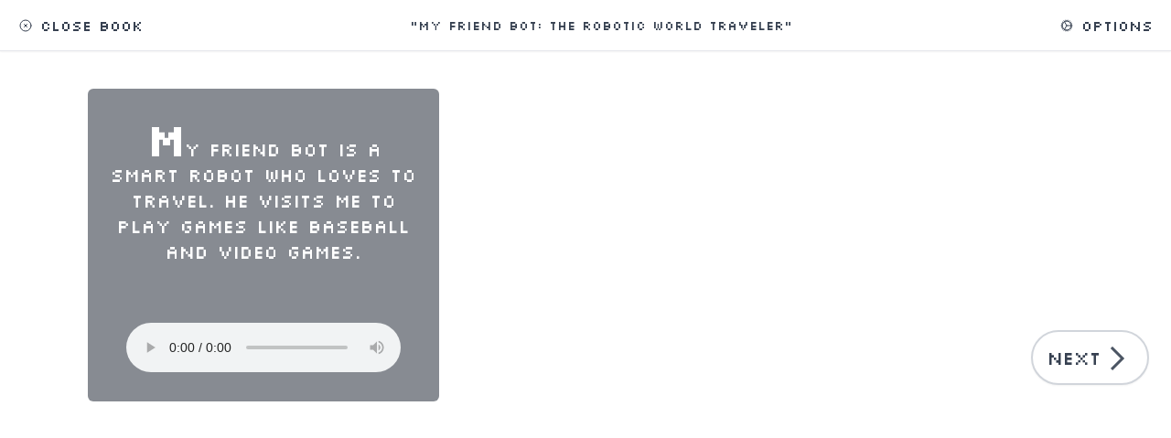

--- FILE ---
content_type: text/html; charset=utf-8
request_url: https://onceuponabot.com/story/9d2f8f86-b0ce-44a9-8142-770f5289a068/page/0?origin=
body_size: 6339
content:
<!DOCTYPE html>
<html lang="en">
  <head>
    <meta charset="utf-8">
    <meta http-equiv="X-UA-Compatible" content="IE=edge">
    <meta name="viewport" content="width=device-width, initial-scale=1.0">
    <meta name="csrf-token" content="Og5zLXY-AzUSPwElN1I-cjQUL3IwSA41kc5rOJhLEzLFX6JJSAl7j8iv">
    <!-- Google tag (gtag.js) -->
    <script async src="https://www.googletagmanager.com/gtag/js?id=G-V6ZCWJ36E7">
    </script>
    <script>
      window.dataLayer = window.dataLayer || [];

      function gtag() {
          dataLayer.push(arguments);
      }
      gtag('js', new Date());

      gtag('config', 'G-V6ZCWJ36E7');
    </script>

    <link rel="icon" href="data:image/svg+xml,<svg xmlns=%22http://www.w3.org/2000/svg%22 viewBox=%220 0 100 100%22><text y=%22.9em%22 font-size=%2290%22>📖</text></svg>">
    <!-- HTML to pdf -->
    <script src="https://cdnjs.cloudflare.com/ajax/libs/html2pdf.js/0.10.1/html2pdf.bundle.min.js" integrity="sha512-GsLlZN/3F2ErC5ifS5QtgpiJtWd43JWSuIgh7mbzZ8zBps+dvLusV+eNQATqgA/HdeKFVgA5v3S/cIrLF7QnIg==" crossorigin="anonymous" referrerpolicy="no-referrer">
    </script>
    <!-- Undo canvas -->
    <script src="https://cdn.rawgit.com/magicien/undo-canvas/v0.1.3/undo-canvas.js">
    </script>

    <title>
Title: &quot;My Friend Bot: The Robotic World Traveler&quot; • An AI Story
    </title>

<meta content="https://replicate.delivery/pbxt/fpCuj2qmGoXufkNXJt6Sp7oEfFTA4ljdyPEH2Cw2j2VkxPNlA/out-0.png" property="og:image"><meta content="Title: &quot;My Friend Bot: The Robotic World Traveler&quot; • An AI Story" property="og:title"><meta content="Title: &quot;My Friend Bot: The Robotic World Traveler&quot; • An AI Story" property="twitter:title"><meta content="https://replicate.delivery/pbxt/fpCuj2qmGoXufkNXJt6Sp7oEfFTA4ljdyPEH2Cw2j2VkxPNlA/out-0.png" property="twitter:image"><meta content="https://pub-56f35803f659406880227379a22cfeba.r2.dev/audio-96b1dcea-5431-417f-ae09-27306d629590.mp3" property="og:audio">

    <script>
      ! function (t, e) {
          var o, n, p, r;
          e.__SV || (window.posthog = e, e._i = [], e.init = function (i, s, a) {
              function g(t, e) {
                  var o = e.split(".");
                  2 == o.length && (t = t[o[0]], e = o[1]), t[e] = function () {
                      t.push([e].concat(Array.prototype.slice.call(arguments, 0)))
                  }
              }(p = t.createElement("script")).type = "text/javascript", p.async = !0, p.src = s.api_host +
                  "/static/array.js", (r = t.getElementsByTagName("script")[0]).parentNode.insertBefore(p, r);
              var u = e;
              for (void 0 !== a ? u = e[a] = [] : a = "posthog", u.people = u.people || [], u.toString =
                  function (t) {
                      var e = "posthog";
                      return "posthog" !== a && (e += "." + a), t || (e += " (stub)"), e
                  }, u.people.toString = function () {
                      return u.toString(1) + ".people (stub)"
                  }, o =
                  "capture identify alias people.set people.set_once set_config register register_once unregister opt_out_capturing has_opted_out_capturing opt_in_capturing reset isFeatureEnabled onFeatureFlags"
                  .split(" "), n = 0; n < o.length; n++) g(u, o[n]);
              e._i.push([i, s, a])
          }, e.__SV = 1)
      }(document, window.posthog || []);
      posthog.init('phc_lwyiF9FQGPgISnanMSWlRKSNFTRgtjDvtzW4Rds3LqV', {
          api_host: 'https://app.posthog.com'
      })
    </script>

    <link href="https://cdnjs.cloudflare.com/ajax/libs/flowbite/1.6.3/flowbite.min.css" rel="stylesheet">

    <link phx-track-static rel="stylesheet" href="/assets/app-a0543a445ed143fa590e39205cf97713.css?vsn=d">

    <link rel="preconnect" href="https://fonts.googleapis.com">
    <link rel="preconnect" href="https://fonts.gstatic.com" crossorigin>
    <link href="https://fonts.googleapis.com/css2?family=Creepster&family=Fondamento&family=Gideon+Roman&family=Lakki+Reddy&family=Libre+Baskerville:wght@400;700&family=Old+Standard+TT&family=Playfair+Display&family=Press+Start+2P&family=Quintessential&family=Rye&family=Short+Stack&family=Silkscreen&display=swap" rel="stylesheet">

    <script src="https://cdn.jsdelivr.net/npm/canvas-confetti@1.5.1/dist/confetti.browser.min.js">
    </script>

    <script src="https://unpkg.com/typeit@8.7.1/dist/index.umd.js">
    </script>

    <script defer phx-track-static type="text/javascript" src="/assets/app.js">
    </script>
    <link rel="stylesheet" type="text/css" href="https://cdn.jsdelivr.net/npm/toastify-js/src/toastify.min.css">
  </head>

  <body class="bg-white h-full font-serif">
    <div>

        <nav class="mx-auto bg-white border-b text-center py-3 px-4 flex justify-between">
          <div class="inline-flex items-center">
            <a href="/" class="align-middle text-indigo-600 font-bold hover:text-indigo-500">Once
              Upon a
              Bot</a>
          </div>

          <ul class="inline-flex">

              <li>
                <a href="https://billing.stripe.com/p/login/aEUfZC0GJ9SG2Hu5kk" class="btn hidden sm:inline-block
                        text-indigo-600 mr-3">
                  Billing
                </a>
              </li>
              <li>
                <a href="/pricing" class=" btn hidden sm:inline-block
                        text-indigo-600 mr-3">
                  Pricing
                </a>
              </li>

                <li>
                  <a href="/users/log_in" class="btn text-indigo-600 mr-3">
                    Sign in
                  </a>
                  <a href="/users/register" class="py-2 px-3 flex-grow-0 bg-indigo-600 text-white hover:bg-indigo-400 rounded-md">
                    Start
                  </a>
                </li>


          </ul>
        </nav>

    </div>

    <div class="mx-auto h-full">
<div id="phx-GIyzGpUZTIb7a_MC" data-phx-main data-phx-session="SFMyNTY.[base64].qXOqCTAYgPd9XmgJrQrSqK8v9HcWbZRp1u7HTeiDyLc" data-phx-static="SFMyNTY.g2gDaAJhBXQAAAADdwJpZG0AAAAUcGh4LUdJeXpHcFVaVEliN2FfTUN3BWZsYXNodAAAAAB3CmFzc2lnbl9uZXdsAAAAAXcMY3VycmVudF91c2Vyam4GABpaw9-bAWIAAVGA.bkE82nCD9uPzI5auu5i5swpW-dVgzqcwodV18oRB99U"><main class="">
  

<div id="disconnected" phx-click="[[&quot;push&quot;,{&quot;value&quot;:{&quot;key&quot;:&quot;error&quot;},&quot;event&quot;:&quot;lv:clear-flash&quot;}],[&quot;hide&quot;,{&quot;time&quot;:200,&quot;to&quot;:&quot;#disconnected&quot;,&quot;transition&quot;:[[&quot;transition-all&quot;,&quot;transform&quot;,&quot;ease-in&quot;,&quot;duration-200&quot;],[&quot;opacity-100&quot;,&quot;translate-y-0&quot;,&quot;sm:scale-100&quot;],[&quot;opacity-0&quot;,&quot;translate-y-4&quot;,&quot;sm:translate-y-0&quot;,&quot;sm:scale-95&quot;]]}]]" role="alert" class="fixed hidden top-2 right-2 w-80 sm:w-96 z-50 rounded-lg p-3 shadow-md shadow-zinc-900/5 ring-1 bg-rose-50 p-3 text-rose-900 shadow-md ring-rose-500 fill-rose-900" phx-connected="[[&quot;hide&quot;,{&quot;time&quot;:200,&quot;to&quot;:&quot;#disconnected&quot;,&quot;transition&quot;:[[&quot;transition-all&quot;,&quot;transform&quot;,&quot;ease-in&quot;,&quot;duration-200&quot;],[&quot;opacity-100&quot;,&quot;translate-y-0&quot;,&quot;sm:scale-100&quot;],[&quot;opacity-0&quot;,&quot;translate-y-4&quot;,&quot;sm:translate-y-0&quot;,&quot;sm:scale-95&quot;]]}]]" phx-disconnected="[[&quot;show&quot;,{&quot;to&quot;:&quot;#disconnected&quot;,&quot;transition&quot;:[[&quot;transition-all&quot;,&quot;transform&quot;,&quot;ease-in&quot;,&quot;duration-300&quot;],[&quot;opacity-0&quot;,&quot;translate-y-4&quot;,&quot;sm:translate-y-0&quot;,&quot;sm:scale-95&quot;],[&quot;opacity-100&quot;,&quot;translate-y-0&quot;,&quot;sm:scale-100&quot;]]}]]">
  <p class="flex items-center gap-1.5 text-[0.8125rem] font-semibold leading-6">
    
    <span class="hero-exclamation-circle-mini w-4 h-4"></span>
    We can&#39;t find the internet
  </p>
  <p class="mt-2 text-[0.8125rem] leading-5">
  Attempting to reconnect <span class="hero-arrow-path ml-1 w-3 h-3 animate-spin"></span>
</p>
  
</div>
<div id="show-story" class="font-scifi sm:text-xl">
  <div id="get-supporter" phx-hook="GetSupporter">
    <div id="start"></div>

    

    
      <div id="9d2f8f86-b0ce-44a9-8142-770f5289a068" class="">
  
      <!-- Regular Page -->
      
        <div id="topbar" class="fixed top-0 z-40 sm:h-14 h-20 w-full bg-white text-gray-700 border-b shadow-sm">
  <div class="my-6 sm:my-3 items-center flex justify-between">
    <a href="/story/9d2f8f86-b0ce-44a9-8142-770f5289a068/cover" data-phx-link="redirect" data-phx-link-state="push" type="button" class="ml-3">
      <div class="inline-flex items-center text-base py-1 px-2 rounded-md hover:bg-gray-50">
        <span class="hero-x-circle h-4 w-4 mr-2 pb-0.5"></span>Close Book
      </div>
    </a>
    <div class="text-sm">
       &quot;My Friend Bot: The Robotic World Traveler&quot;
    </div>
    <button phx-click="[[&quot;toggle&quot;,{&quot;ins&quot;:[[&quot;fade-in-quick&quot;],[],[]],&quot;to&quot;:&quot;#settings&quot;,&quot;outs&quot;:[[&quot;fade-out&quot;],[],[]]}]]" id="options-toggle" class="inline-flex mr-3 items-center text-base py-1 px-2 rounded-md hover:bg-gray-50">
      <span class="hero-cog h-4 w-4 mr-2 pb-0.5"></span>Options
    </button>
  </div>

  <div id="settings" phx-click-away="[[&quot;hide&quot;,{&quot;to&quot;:&quot;#settings&quot;,&quot;transition&quot;:[[&quot;fade-out&quot;],[],[]]}]]" class="text-left hidden font-serif bg-zinc-900 text-white bg-opacity-90 fixed top-14 right-2 z-50 p-8 overflow-hidden rounded-lg shadow-lg ring-1 ring-black ring-opacity-5">
    <div class="absolute top-2 right-5">
      <button phx-click="[[&quot;hide&quot;,{&quot;to&quot;:&quot;#settings&quot;,&quot;transition&quot;:[[&quot;fade-out&quot;],[],[]]}]]" type="button" class="-m-3 flex-none p-3 opacity-20 hover:opacity-40">
        <span class="hero-x-mark h-5 w-5 stroke-current text-gray-200"></span>
      </button>
    </div>

    <div class="space-y-6">
      <fieldset>
        <div class="flex">
          <p class="text-base font-bold">Choose a Font</p>
        </div>

        <div class="mt-4 text-base grid-flow-row">
          
            <button phx-click="select-font" phx-value-font="font-script sm:text-2xl text-lg" class="font-script sm:text-2xl text-lg text-lg mr-2
                    hover:underline">
              Classic
            </button>
          
            <button phx-click="select-font" phx-value-font="font-scifi sm:text-xl" class="font-scifi sm:text-xl text-lg mr-2
                    hover:underline">
              Scifi
            </button>
          
            <button phx-click="select-font" phx-value-font="font-western sm:text-xl" class="font-western sm:text-xl text-lg mr-2
                    hover:underline">
              Americana
            </button>
          
            <button phx-click="select-font" phx-value-font="font-seuss sm:text-3xl" class="font-seuss sm:text-3xl text-lg mr-2
                    hover:underline">
              Seuss
            </button>
          
            <button phx-click="select-font" phx-value-font="font-shakespeare sm:text-3xl" class="font-shakespeare sm:text-3xl text-lg mr-2
                    hover:underline">
              Shakespeare
            </button>
          
            <button phx-click="select-font" phx-value-font="font-scary sm:text-3xl" class="font-scary sm:text-3xl text-lg mr-2
                    hover:underline">
              Horror
            </button>
          
            <button phx-click="select-font" phx-value-font="font-epic uppercase sm:text-xl" class="font-epic uppercase sm:text-xl text-lg mr-2
                    hover:underline">
              Hercules
            </button>
          
        </div>
      </fieldset>

      <fieldset>
        <div class="flex">
          <p class="text-base font-bold">Export</p>
        </div>

        <a href="/story/9d2f8f86-b0ce-44a9-8142-770f5289a068/print" class="text-sm px-3 py-2 rounded-md bg-zinc-700 hover:bg-zinc-600" target="_blank">
          PDF Friendly View
          <span class="hero-arrow-top-right-on-square inline-flex h-5 w-5 text-gray-200"></span>
        </a>

        <a href="https://www.youtube.com/watch?v=9Zmdpmwn1zk" class="ml-3 text-sm px-3 py-2 rounded-md bg-zinc-700 hover:bg-zinc-600" target="_blank">
          How do I export to PDF?
        </a>
      </fieldset>
    </div>
  </div>
</div>

        <div id="page-#{@page.order}" class="relative zoom-in h-screen">
  
  
  <button id="next-page-0" phx-hook="Read" phx-value-order="0" type="button" phx-click="next-page" class="hover:cursor-alias absolute hover:bg-gray-100 flex items-center hover:text-gray-600 text-gray-700 border-2 border-gray-300 shadow-sm group bg-white px-4 py-3 rounded-full z-50 top-1/2 -mt-12 right-6">
  Next
  <svg class="inline-flex mt-0.5 ml-2 -mr-1 stroke-gray-600 stroke-1" fill="none" width="30" height="30" viewBox="0 0 10 10" aria-hidden="true">
    <path class="opacity-0 transition group-hover:opacity-100" d="M0 5h7"></path>
    <path class="transition group-hover:translate-x-[3px]" d="M1 1l4 4-4 4"></path>
  </svg>
  
</button>
  <!-- Page Content -->
  <div id="p-0" class="">
    <div id="image-946bf732-a72f-4ed4-ad9d-aed636873c0f" class="fixed w-full">
  
    
    <div class="group">
      
        <img id="image-image-946bf732-a72f-4ed4-ad9d-aed636873c0f" src="https://replicate.delivery/pbxt/fpCuj2qmGoXufkNXJt6Sp7oEfFTA4ljdyPEH2Cw2j2VkxPNlA/out-0.png" class=" h-screen w-full object-cover" alt="">
      

      <div id="thanks-c68c7b71-95a9-411e-87fb-f50576537fe6" class="hidden fade-out-scale-slow absolute bottom-16 left-4
                bg-zinc-800 bg-opacity-90
                hover:bg-zinc-900 text-zinc-100 px-4 py-4 inline-flex
                rounded-full items-center text-xs font-sans">
        <span class="hero-check h-5 w-5 inline-flex"></span> Thanks for the feedback!
      </div>

      <div class="group-hover:block">
        
        
      </div>
    </div>
  

  
</div>
    <div class="absolute m-12 rounded-md bg-gray-900 text-white bg-opacity-50 text-left left-12 max-w-sm">
  <button type="button" phx-click="edit-page" phx-value-page="946bf732-a72f-4ed4-ad9d-aed636873c0f" phx-target="#page-0" class="group hover:cursor-pointer
  hover:bg-zinc-500 hover:bg-opacity-10">
    <p class="whitespace-line py-8 px-6 first-letter:text-5xl first-letter:font-extrabold">
      My friend bot is a smart robot who loves to travel. He visits me to play games like baseball and video games.
    </p>
  </button>

  <div class="flex">
    <div id="audio-component" class="mx-auto my-4">
  
    <div>
      
      <div id="audio-playing" class="mx-auto my-4 text-right ">
        
        <!-- Audio Controller -->
        <audio name="audio" id="audio-946bf732-a72f-4ed4-ad9d-aed636873c0f" controls class=" ">
          <source id="6d823187-d4b8-4801-9d7e-df5007d420d3" src="https://pub-56f35803f659406880227379a22cfeba.r2.dev/audio-96b1dcea-5431-417f-ae09-27306d629590.mp3" type="audio/mpeg">
          Your browser does not support the audio element.
        </audio>
      </div>
    </div>
  
</div>
  </div>
</div>
  </div>

  
  

  
</div>
      
  
</div>
    

    <div id="end"></div>
  </div>

  
</div>
</main></div>
    </div>

    <script type="text/javascript" src="https://cdn.jsdelivr.net/npm/toastify-js">
    </script>
  </body>
</html>

--- FILE ---
content_type: text/css
request_url: https://onceuponabot.com/assets/app-a0543a445ed143fa590e39205cf97713.css?vsn=d
body_size: 20154
content:
/*! tailwindcss v3.1.8 | MIT License | https://tailwindcss.com*/*,:after,:before{border:0 solid #e5e7eb;box-sizing:border-box}:after,:before{--tw-content:""}html{-webkit-text-size-adjust:100%;font-family:ui-sans-serif,system-ui,-apple-system,BlinkMacSystemFont,Segoe UI,Roboto,Helvetica Neue,Arial,Noto Sans,sans-serif,Apple Color Emoji,Segoe UI Emoji,Segoe UI Symbol,Noto Color Emoji;line-height:1.5;-moz-tab-size:4;-o-tab-size:4;tab-size:4}body{line-height:inherit;margin:0}hr{border-top-width:1px;color:inherit;height:0}abbr:where([title]){-webkit-text-decoration:underline dotted;text-decoration:underline dotted}h1,h2,h3,h4,h5,h6{font-size:inherit;font-weight:inherit}a{color:inherit;text-decoration:inherit}b,strong{font-weight:bolder}code,kbd,pre,samp{font-family:ui-monospace,SFMono-Regular,Menlo,Monaco,Consolas,Liberation Mono,Courier New,monospace;font-size:1em}small{font-size:80%}sub,sup{font-size:75%;line-height:0;position:relative;vertical-align:initial}sub{bottom:-.25em}sup{top:-.5em}table{border-collapse:collapse;border-color:inherit;text-indent:0}button,input,optgroup,select,textarea{color:inherit;font-family:inherit;font-size:100%;font-weight:inherit;line-height:inherit;margin:0;padding:0}button,select{text-transform:none}[type=button],[type=reset],[type=submit],button{-webkit-appearance:button;background-color:initial;background-image:none}:-moz-focusring{outline:auto}:-moz-ui-invalid{box-shadow:none}progress{vertical-align:initial}::-webkit-inner-spin-button,::-webkit-outer-spin-button{height:auto}[type=search]{-webkit-appearance:textfield;outline-offset:-2px}::-webkit-search-decoration{-webkit-appearance:none}::-webkit-file-upload-button{-webkit-appearance:button;font:inherit}summary{display:list-item}blockquote,dd,dl,figure,h1,h2,h3,h4,h5,h6,hr,p,pre{margin:0}fieldset{margin:0}fieldset,legend{padding:0}menu,ol,ul{list-style:none;margin:0;padding:0}textarea{resize:vertical}input::-moz-placeholder,textarea::-moz-placeholder{color:#9ca3af;opacity:1}input::placeholder,textarea::placeholder{color:#9ca3af;opacity:1}[role=button],button{cursor:pointer}:disabled{cursor:default}audio,canvas,embed,iframe,img,object,svg,video{display:block;vertical-align:middle}img,video{height:auto;max-width:100%}[multiple],[type=date],[type=datetime-local],[type=email],[type=month],[type=number],[type=password],[type=search],[type=tel],[type=text],[type=time],[type=url],[type=week],select,textarea{--tw-shadow:0 0 #0000;-webkit-appearance:none;-moz-appearance:none;appearance:none;background-color:#fff;border-color:#6b7280;border-radius:0;border-width:1px;font-size:1rem;line-height:1.5rem;padding:.5rem .75rem}[multiple]:focus,[type=date]:focus,[type=datetime-local]:focus,[type=email]:focus,[type=month]:focus,[type=number]:focus,[type=password]:focus,[type=search]:focus,[type=tel]:focus,[type=text]:focus,[type=time]:focus,[type=url]:focus,[type=week]:focus,select:focus,textarea:focus{--tw-ring-inset:var(--tw-empty,/*!*/ /*!*/);--tw-ring-offset-width:0px;--tw-ring-offset-color:#fff;--tw-ring-color:#2563eb;--tw-ring-offset-shadow:var(--tw-ring-inset) 0 0 0 var(--tw-ring-offset-width) var(--tw-ring-offset-color);--tw-ring-shadow:var(--tw-ring-inset) 0 0 0 calc(1px + var(--tw-ring-offset-width)) var(--tw-ring-color);border-color:#2563eb;box-shadow:var(--tw-ring-offset-shadow),var(--tw-ring-shadow),var(--tw-shadow);outline:2px solid transparent;outline-offset:2px}input::-moz-placeholder,textarea::-moz-placeholder{color:#6b7280;opacity:1}input::placeholder,textarea::placeholder{color:#6b7280;opacity:1}::-webkit-datetime-edit-fields-wrapper{padding:0}::-webkit-date-and-time-value{min-height:1.5em}::-webkit-datetime-edit,::-webkit-datetime-edit-day-field,::-webkit-datetime-edit-hour-field,::-webkit-datetime-edit-meridiem-field,::-webkit-datetime-edit-millisecond-field,::-webkit-datetime-edit-minute-field,::-webkit-datetime-edit-month-field,::-webkit-datetime-edit-second-field,::-webkit-datetime-edit-year-field{padding-bottom:0;padding-top:0}select{color-adjust:exact;background-image:url("data:image/svg+xml;charset=utf-8,%3Csvg xmlns='http://www.w3.org/2000/svg' fill='none' viewBox='0 0 20 20'%3E%3Cpath stroke='%236b7280' stroke-linecap='round' stroke-linejoin='round' stroke-width='1.5' d='m6 8 4 4 4-4'/%3E%3C/svg%3E");background-position:right .5rem center;background-repeat:no-repeat;background-size:1.5em 1.5em;padding-right:2.5rem;-webkit-print-color-adjust:exact;print-color-adjust:exact}[multiple]{color-adjust:unset;background-image:none;background-position:0 0;background-repeat:unset;background-size:initial;padding-right:.75rem;-webkit-print-color-adjust:unset;print-color-adjust:unset}[type=checkbox],[type=radio]{color-adjust:exact;--tw-shadow:0 0 #0000;-webkit-appearance:none;-moz-appearance:none;appearance:none;background-color:#fff;background-origin:border-box;border-color:#6b7280;border-width:1px;color:#2563eb;display:inline-block;flex-shrink:0;height:1rem;padding:0;-webkit-print-color-adjust:exact;print-color-adjust:exact;-webkit-user-select:none;-moz-user-select:none;user-select:none;vertical-align:middle;width:1rem}[type=checkbox]{border-radius:0}[type=radio]{border-radius:100%}[type=checkbox]:focus,[type=radio]:focus{--tw-ring-inset:var(--tw-empty,/*!*/ /*!*/);--tw-ring-offset-width:2px;--tw-ring-offset-color:#fff;--tw-ring-color:#2563eb;--tw-ring-offset-shadow:var(--tw-ring-inset) 0 0 0 var(--tw-ring-offset-width) var(--tw-ring-offset-color);--tw-ring-shadow:var(--tw-ring-inset) 0 0 0 calc(2px + var(--tw-ring-offset-width)) var(--tw-ring-color);box-shadow:var(--tw-ring-offset-shadow),var(--tw-ring-shadow),var(--tw-shadow);outline:2px solid transparent;outline-offset:2px}[type=checkbox]:checked,[type=radio]:checked{background-color:currentColor;background-position:50%;background-repeat:no-repeat;background-size:100% 100%;border-color:transparent}[type=checkbox]:checked{background-image:url("data:image/svg+xml;charset=utf-8,%3Csvg viewBox='0 0 16 16' fill='%23fff' xmlns='http://www.w3.org/2000/svg'%3E%3Cpath d='M12.207 4.793a1 1 0 0 1 0 1.414l-5 5a1 1 0 0 1-1.414 0l-2-2a1 1 0 0 1 1.414-1.414L6.5 9.086l4.293-4.293a1 1 0 0 1 1.414 0z'/%3E%3C/svg%3E")}[type=radio]:checked{background-image:url("data:image/svg+xml;charset=utf-8,%3Csvg viewBox='0 0 16 16' fill='%23fff' xmlns='http://www.w3.org/2000/svg'%3E%3Ccircle cx='8' cy='8' r='3'/%3E%3C/svg%3E")}[type=checkbox]:checked:focus,[type=checkbox]:checked:hover,[type=checkbox]:indeterminate,[type=radio]:checked:focus,[type=radio]:checked:hover{background-color:currentColor;border-color:transparent}[type=checkbox]:indeterminate{background-image:url("data:image/svg+xml;charset=utf-8,%3Csvg xmlns='http://www.w3.org/2000/svg' fill='none' viewBox='0 0 16 16'%3E%3Cpath stroke='%23fff' stroke-linecap='round' stroke-linejoin='round' stroke-width='2' d='M4 8h8'/%3E%3C/svg%3E");background-position:50%;background-repeat:no-repeat;background-size:100% 100%}[type=checkbox]:indeterminate:focus,[type=checkbox]:indeterminate:hover{background-color:currentColor;border-color:transparent}[type=file]{background:unset;border-color:inherit;border-radius:0;border-width:0;font-size:unset;line-height:inherit;padding:0}[type=file]:focus{outline:1px solid ButtonText;outline:1px auto -webkit-focus-ring-color}*,:after,:before{--tw-border-spacing-x:0;--tw-border-spacing-y:0;--tw-translate-x:0;--tw-translate-y:0;--tw-rotate:0;--tw-skew-x:0;--tw-skew-y:0;--tw-scale-x:1;--tw-scale-y:1;--tw-pan-x: ;--tw-pan-y: ;--tw-pinch-zoom: ;--tw-scroll-snap-strictness:proximity;--tw-ordinal: ;--tw-slashed-zero: ;--tw-numeric-figure: ;--tw-numeric-spacing: ;--tw-numeric-fraction: ;--tw-ring-inset: ;--tw-ring-offset-width:0px;--tw-ring-offset-color:#fff;--tw-ring-color:rgba(59,130,246,.5);--tw-ring-offset-shadow:0 0 #0000;--tw-ring-shadow:0 0 #0000;--tw-shadow:0 0 #0000;--tw-shadow-colored:0 0 #0000;--tw-blur: ;--tw-brightness: ;--tw-contrast: ;--tw-grayscale: ;--tw-hue-rotate: ;--tw-invert: ;--tw-saturate: ;--tw-sepia: ;--tw-drop-shadow: ;--tw-backdrop-blur: ;--tw-backdrop-brightness: ;--tw-backdrop-contrast: ;--tw-backdrop-grayscale: ;--tw-backdrop-hue-rotate: ;--tw-backdrop-invert: ;--tw-backdrop-opacity: ;--tw-backdrop-saturate: ;--tw-backdrop-sepia: }::-webkit-backdrop{--tw-border-spacing-x:0;--tw-border-spacing-y:0;--tw-translate-x:0;--tw-translate-y:0;--tw-rotate:0;--tw-skew-x:0;--tw-skew-y:0;--tw-scale-x:1;--tw-scale-y:1;--tw-pan-x: ;--tw-pan-y: ;--tw-pinch-zoom: ;--tw-scroll-snap-strictness:proximity;--tw-ordinal: ;--tw-slashed-zero: ;--tw-numeric-figure: ;--tw-numeric-spacing: ;--tw-numeric-fraction: ;--tw-ring-inset: ;--tw-ring-offset-width:0px;--tw-ring-offset-color:#fff;--tw-ring-color:rgba(59,130,246,.5);--tw-ring-offset-shadow:0 0 #0000;--tw-ring-shadow:0 0 #0000;--tw-shadow:0 0 #0000;--tw-shadow-colored:0 0 #0000;--tw-blur: ;--tw-brightness: ;--tw-contrast: ;--tw-grayscale: ;--tw-hue-rotate: ;--tw-invert: ;--tw-saturate: ;--tw-sepia: ;--tw-drop-shadow: ;--tw-backdrop-blur: ;--tw-backdrop-brightness: ;--tw-backdrop-contrast: ;--tw-backdrop-grayscale: ;--tw-backdrop-hue-rotate: ;--tw-backdrop-invert: ;--tw-backdrop-opacity: ;--tw-backdrop-saturate: ;--tw-backdrop-sepia: }::backdrop{--tw-border-spacing-x:0;--tw-border-spacing-y:0;--tw-translate-x:0;--tw-translate-y:0;--tw-rotate:0;--tw-skew-x:0;--tw-skew-y:0;--tw-scale-x:1;--tw-scale-y:1;--tw-pan-x: ;--tw-pan-y: ;--tw-pinch-zoom: ;--tw-scroll-snap-strictness:proximity;--tw-ordinal: ;--tw-slashed-zero: ;--tw-numeric-figure: ;--tw-numeric-spacing: ;--tw-numeric-fraction: ;--tw-ring-inset: ;--tw-ring-offset-width:0px;--tw-ring-offset-color:#fff;--tw-ring-color:rgba(59,130,246,.5);--tw-ring-offset-shadow:0 0 #0000;--tw-ring-shadow:0 0 #0000;--tw-shadow:0 0 #0000;--tw-shadow-colored:0 0 #0000;--tw-blur: ;--tw-brightness: ;--tw-contrast: ;--tw-grayscale: ;--tw-hue-rotate: ;--tw-invert: ;--tw-saturate: ;--tw-sepia: ;--tw-drop-shadow: ;--tw-backdrop-blur: ;--tw-backdrop-brightness: ;--tw-backdrop-contrast: ;--tw-backdrop-grayscale: ;--tw-backdrop-hue-rotate: ;--tw-backdrop-invert: ;--tw-backdrop-opacity: ;--tw-backdrop-saturate: ;--tw-backdrop-sepia: }.container{width:100%}@media (min-width:640px){.container{max-width:640px}}@media (min-width:768px){.container{max-width:768px}}@media (min-width:1024px){.container{max-width:1024px}}@media (min-width:1280px){.container{max-width:1280px}}@media (min-width:1536px){.container{max-width:1536px}}.aspect-w-1{--tw-aspect-w:1;padding-bottom:calc(var(--tw-aspect-h)/var(--tw-aspect-w)*100%);position:relative}.aspect-w-1>*{bottom:0;height:100%;left:0;position:absolute;right:0;top:0;width:100%}.aspect-h-1{--tw-aspect-h:1}.hero-x-mark{--hero-x-mark:url('data:image/svg+xml;utf8,<svg xmlns="http://www.w3.org/2000/svg" fill="none" viewBox="0 0 24 24" stroke-width="1.5" stroke="currentColor" aria-hidden="true" data-slot="icon">  <path stroke-linecap="round" stroke-linejoin="round" d="M6 18 18 6M6 6l12 12"/></svg>');background-color:currentColor;display:inline-block;height:1.5rem;-webkit-mask:var(--hero-x-mark);mask:var(--hero-x-mark);-webkit-mask-repeat:no-repeat;mask-repeat:no-repeat;vertical-align:middle;width:1.5rem}.hero-information-circle-mini{--hero-information-circle-mini:url('data:image/svg+xml;utf8,<svg xmlns="http://www.w3.org/2000/svg" viewBox="0 0 20 20" fill="currentColor" aria-hidden="true" data-slot="icon">  <path fill-rule="evenodd" d="M18 10a8 8 0 1 1-16 0 8 8 0 0 1 16 0Zm-7-4a1 1 0 1 1-2 0 1 1 0 0 1 2 0ZM9 9a.75.75 0 0 0 0 1.5h.253a.25.25 0 0 1 .244.304l-.459 2.066A1.75 1.75 0 0 0 10.747 15H11a.75.75 0 0 0 0-1.5h-.253a.25.25 0 0 1-.244-.304l.459-2.066A1.75 1.75 0 0 0 9.253 9H9Z" clip-rule="evenodd"/></svg>');-webkit-mask:var(--hero-information-circle-mini);mask:var(--hero-information-circle-mini);-webkit-mask-repeat:no-repeat;mask-repeat:no-repeat}.hero-exclamation-circle-mini,.hero-information-circle-mini{background-color:currentColor;display:inline-block;height:1.25rem;vertical-align:middle;width:1.25rem}.hero-exclamation-circle-mini{--hero-exclamation-circle-mini:url('data:image/svg+xml;utf8,<svg xmlns="http://www.w3.org/2000/svg" viewBox="0 0 20 20" fill="currentColor" aria-hidden="true" data-slot="icon">  <path fill-rule="evenodd" d="M18 10a8 8 0 1 1-16 0 8 8 0 0 1 16 0Zm-8-5a.75.75 0 0 1 .75.75v4.5a.75.75 0 0 1-1.5 0v-4.5A.75.75 0 0 1 10 5Zm0 10a1 1 0 1 0 0-2 1 1 0 0 0 0 2Z" clip-rule="evenodd"/></svg>');-webkit-mask:var(--hero-exclamation-circle-mini);mask:var(--hero-exclamation-circle-mini);-webkit-mask-repeat:no-repeat;mask-repeat:no-repeat}.hero-x-mark-solid{--hero-x-mark-solid:url('data:image/svg+xml;utf8,<svg xmlns="http://www.w3.org/2000/svg" viewBox="0 0 24 24" fill="currentColor" aria-hidden="true" data-slot="icon">  <path fill-rule="evenodd" d="M5.47 5.47a.75.75 0 0 1 1.06 0L12 10.94l5.47-5.47a.75.75 0 1 1 1.06 1.06L13.06 12l5.47 5.47a.75.75 0 1 1-1.06 1.06L12 13.06l-5.47 5.47a.75.75 0 0 1-1.06-1.06L10.94 12 5.47 6.53a.75.75 0 0 1 0-1.06Z" clip-rule="evenodd"/></svg>');-webkit-mask:var(--hero-x-mark-solid);mask:var(--hero-x-mark-solid);-webkit-mask-repeat:no-repeat;mask-repeat:no-repeat}.hero-arrow-path,.hero-x-mark-solid{background-color:currentColor;display:inline-block;height:1.5rem;vertical-align:middle;width:1.5rem}.hero-arrow-path{--hero-arrow-path:url('data:image/svg+xml;utf8,<svg xmlns="http://www.w3.org/2000/svg" fill="none" viewBox="0 0 24 24" stroke-width="1.5" stroke="currentColor" aria-hidden="true" data-slot="icon">  <path stroke-linecap="round" stroke-linejoin="round" d="M16.023 9.348h4.992v-.001M2.985 19.644v-4.992m0 0h4.992m-4.993 0 3.181 3.183a8.25 8.25 0 0 0 13.803-3.7M4.031 9.865a8.25 8.25 0 0 1 13.803-3.7l3.181 3.182m0-4.991v4.99"/></svg>');-webkit-mask:var(--hero-arrow-path);mask:var(--hero-arrow-path);-webkit-mask-repeat:no-repeat;mask-repeat:no-repeat}.hero-cake{--hero-cake:url('data:image/svg+xml;utf8,<svg xmlns="http://www.w3.org/2000/svg" fill="none" viewBox="0 0 24 24" stroke-width="1.5" stroke="currentColor" aria-hidden="true" data-slot="icon">  <path stroke-linecap="round" stroke-linejoin="round" d="M12 8.25v-1.5m0 1.5c-1.355 0-2.697.056-4.024.166C6.845 8.51 6 9.473 6 10.608v2.513m6-4.871c1.355 0 2.697.056 4.024.166C17.155 8.51 18 9.473 18 10.608v2.513M15 8.25v-1.5m-6 1.5v-1.5m12 9.75-1.5.75a3.354 3.354 0 0 1-3 0 3.354 3.354 0 0 0-3 0 3.354 3.354 0 0 1-3 0 3.354 3.354 0 0 0-3 0 3.354 3.354 0 0 1-3 0L3 16.5m15-3.379a48.474 48.474 0 0 0-6-.371c-2.032 0-4.034.126-6 .371m12 0c.39.049.777.102 1.163.16 1.07.16 1.837 1.094 1.837 2.175v5.169c0 .621-.504 1.125-1.125 1.125H4.125A1.125 1.125 0 0 1 3 20.625v-5.17c0-1.08.768-2.014 1.837-2.174A47.78 47.78 0 0 1 6 13.12M12.265 3.11a.375.375 0 1 1-.53 0L12 2.845l.265.265Zm-3 0a.375.375 0 1 1-.53 0L9 2.845l.265.265Zm6 0a.375.375 0 1 1-.53 0L15 2.845l.265.265Z"/></svg>');-webkit-mask:var(--hero-cake);mask:var(--hero-cake);-webkit-mask-repeat:no-repeat;mask-repeat:no-repeat}.hero-cake,.hero-cake-solid{background-color:currentColor;display:inline-block;height:1.5rem;vertical-align:middle;width:1.5rem}.hero-cake-solid{--hero-cake-solid:url('data:image/svg+xml;utf8,<svg xmlns="http://www.w3.org/2000/svg" viewBox="0 0 24 24" fill="currentColor" aria-hidden="true" data-slot="icon">  <path d="m15 1.784-.796.795a1.125 1.125 0 1 0 1.591 0L15 1.784ZM12 1.784l-.796.795a1.125 1.125 0 1 0 1.591 0L12 1.784ZM9 1.784l-.796.795a1.125 1.125 0 1 0 1.591 0L9 1.784ZM9.75 7.547c.498-.021.998-.035 1.5-.042V6.75a.75.75 0 0 1 1.5 0v.755c.502.007 1.002.021 1.5.042V6.75a.75.75 0 0 1 1.5 0v.88l.307.022c1.55.117 2.693 1.427 2.693 2.946v1.018a62.182 62.182 0 0 0-13.5 0v-1.018c0-1.519 1.143-2.829 2.693-2.946l.307-.022v-.88a.75.75 0 0 1 1.5 0v.797ZM12 12.75c-2.472 0-4.9.184-7.274.54-1.454.217-2.476 1.482-2.476 2.916v.384a4.104 4.104 0 0 1 2.585.364 2.605 2.605 0 0 0 2.33 0 4.104 4.104 0 0 1 3.67 0 2.605 2.605 0 0 0 2.33 0 4.104 4.104 0 0 1 3.67 0 2.605 2.605 0 0 0 2.33 0 4.104 4.104 0 0 1 2.585-.364v-.384c0-1.434-1.022-2.7-2.476-2.917A49.138 49.138 0 0 0 12 12.75ZM21.75 18.131a2.604 2.604 0 0 0-1.915.165 4.104 4.104 0 0 1-3.67 0 2.605 2.605 0 0 0-2.33 0 4.104 4.104 0 0 1-3.67 0 2.605 2.605 0 0 0-2.33 0 4.104 4.104 0 0 1-3.67 0 2.604 2.604 0 0 0-1.915-.165v2.494c0 1.035.84 1.875 1.875 1.875h15.75c1.035 0 1.875-.84 1.875-1.875v-2.494Z"/></svg>');-webkit-mask:var(--hero-cake-solid);mask:var(--hero-cake-solid);-webkit-mask-repeat:no-repeat;mask-repeat:no-repeat}.hero-cake-mini{--hero-cake-mini:url('data:image/svg+xml;utf8,<svg xmlns="http://www.w3.org/2000/svg" viewBox="0 0 20 20" fill="currentColor" aria-hidden="true" data-slot="icon">  <path d="m6.75.98-.884.883a1.25 1.25 0 1 0 1.768 0L6.75.98ZM13.25.98l-.884.883a1.25 1.25 0 1 0 1.768 0L13.25.98ZM10 .98l.884.883a1.25 1.25 0 1 1-1.768 0L10 .98ZM7.5 5.75a.75.75 0 0 0-1.5 0v.464c-1.179.304-2 1.39-2 2.622v.094c.1-.02.202-.038.306-.052A42.867 42.867 0 0 1 10 8.5c1.93 0 3.83.129 5.694.378.104.014.206.032.306.052v-.094c0-1.232-.821-2.317-2-2.622V5.75a.75.75 0 0 0-1.5 0v.318a45.645 45.645 0 0 0-1.75-.062V5.75a.75.75 0 0 0-1.5 0v.256c-.586.01-1.17.03-1.75.062V5.75ZM4.505 10.365A41.36 41.36 0 0 1 10 10c1.863 0 3.697.124 5.495.365C16.967 10.562 18 11.838 18 13.28v.693a3.72 3.72 0 0 1-1.665-.393 5.222 5.222 0 0 0-4.67 0 3.722 3.722 0 0 1-3.33 0 5.222 5.222 0 0 0-4.67 0A3.72 3.72 0 0 1 2 13.972v-.693c0-1.441 1.033-2.717 2.505-2.914ZM15.665 14.92a5.22 5.22 0 0 0 2.335.552V16.5a1.5 1.5 0 0 1-1.5 1.5h-13A1.5 1.5 0 0 1 2 16.5v-1.028c.8 0 1.6-.184 2.335-.551a3.722 3.722 0 0 1 3.33 0c1.47.735 3.2.735 4.67 0a3.722 3.722 0 0 1 3.33 0Z"/></svg>');height:1.25rem;-webkit-mask:var(--hero-cake-mini);mask:var(--hero-cake-mini);-webkit-mask-repeat:no-repeat;mask-repeat:no-repeat;width:1.25rem}.hero-bolt,.hero-cake-mini{background-color:currentColor;display:inline-block;vertical-align:middle}.hero-bolt{--hero-bolt:url('data:image/svg+xml;utf8,<svg xmlns="http://www.w3.org/2000/svg" fill="none" viewBox="0 0 24 24" stroke-width="1.5" stroke="currentColor" aria-hidden="true" data-slot="icon">  <path stroke-linecap="round" stroke-linejoin="round" d="m3.75 13.5 10.5-11.25L12 10.5h8.25L9.75 21.75 12 13.5H3.75Z"/></svg>');height:1.5rem;-webkit-mask:var(--hero-bolt);mask:var(--hero-bolt);-webkit-mask-repeat:no-repeat;mask-repeat:no-repeat;width:1.5rem}.hero-arrow-left{--hero-arrow-left:url('data:image/svg+xml;utf8,<svg xmlns="http://www.w3.org/2000/svg" fill="none" viewBox="0 0 24 24" stroke-width="1.5" stroke="currentColor" aria-hidden="true" data-slot="icon">  <path stroke-linecap="round" stroke-linejoin="round" d="M10.5 19.5 3 12m0 0 7.5-7.5M3 12h18"/></svg>');-webkit-mask:var(--hero-arrow-left);mask:var(--hero-arrow-left);-webkit-mask-repeat:no-repeat;mask-repeat:no-repeat}.hero-arrow-left,.hero-play-circle{background-color:currentColor;display:inline-block;height:1.5rem;vertical-align:middle;width:1.5rem}.hero-play-circle{--hero-play-circle:url('data:image/svg+xml;utf8,<svg xmlns="http://www.w3.org/2000/svg" fill="none" viewBox="0 0 24 24" stroke-width="1.5" stroke="currentColor" aria-hidden="true" data-slot="icon">  <path stroke-linecap="round" stroke-linejoin="round" d="M21 12a9 9 0 1 1-18 0 9 9 0 0 1 18 0Z"/>  <path stroke-linecap="round" stroke-linejoin="round" d="M15.91 11.672a.375.375 0 0 1 0 .656l-5.603 3.113a.375.375 0 0 1-.557-.328V8.887c0-.286.307-.466.557-.327l5.603 3.112Z"/></svg>');-webkit-mask:var(--hero-play-circle);mask:var(--hero-play-circle);-webkit-mask-repeat:no-repeat;mask-repeat:no-repeat}.hero-arrow-long-up{--hero-arrow-long-up:url('data:image/svg+xml;utf8,<svg xmlns="http://www.w3.org/2000/svg" fill="none" viewBox="0 0 24 24" stroke-width="1.5" stroke="currentColor" aria-hidden="true" data-slot="icon">  <path stroke-linecap="round" stroke-linejoin="round" d="M8.25 6.75 12 3m0 0 3.75 3.75M12 3v18"/></svg>');-webkit-mask:var(--hero-arrow-long-up);mask:var(--hero-arrow-long-up);-webkit-mask-repeat:no-repeat;mask-repeat:no-repeat}.hero-arrow-long-up,.hero-check{background-color:currentColor;display:inline-block;height:1.5rem;vertical-align:middle;width:1.5rem}.hero-check{--hero-check:url('data:image/svg+xml;utf8,<svg xmlns="http://www.w3.org/2000/svg" fill="none" viewBox="0 0 24 24" stroke-width="1.5" stroke="currentColor" aria-hidden="true" data-slot="icon">  <path stroke-linecap="round" stroke-linejoin="round" d="m4.5 12.75 6 6 9-13.5"/></svg>');-webkit-mask:var(--hero-check);mask:var(--hero-check);-webkit-mask-repeat:no-repeat;mask-repeat:no-repeat}.hero-arrow-down-tray{--hero-arrow-down-tray:url('data:image/svg+xml;utf8,<svg xmlns="http://www.w3.org/2000/svg" fill="none" viewBox="0 0 24 24" stroke-width="1.5" stroke="currentColor" aria-hidden="true" data-slot="icon">  <path stroke-linecap="round" stroke-linejoin="round" d="M3 16.5v2.25A2.25 2.25 0 0 0 5.25 21h13.5A2.25 2.25 0 0 0 21 18.75V16.5M16.5 12 12 16.5m0 0L7.5 12m4.5 4.5V3"/></svg>');-webkit-mask:var(--hero-arrow-down-tray);mask:var(--hero-arrow-down-tray);-webkit-mask-repeat:no-repeat;mask-repeat:no-repeat}.hero-arrow-down-tray,.hero-x-circle{background-color:currentColor;display:inline-block;height:1.5rem;vertical-align:middle;width:1.5rem}.hero-x-circle{--hero-x-circle:url('data:image/svg+xml;utf8,<svg xmlns="http://www.w3.org/2000/svg" fill="none" viewBox="0 0 24 24" stroke-width="1.5" stroke="currentColor" aria-hidden="true" data-slot="icon">  <path stroke-linecap="round" stroke-linejoin="round" d="m9.75 9.75 4.5 4.5m0-4.5-4.5 4.5M21 12a9 9 0 1 1-18 0 9 9 0 0 1 18 0Z"/></svg>');-webkit-mask:var(--hero-x-circle);mask:var(--hero-x-circle);-webkit-mask-repeat:no-repeat;mask-repeat:no-repeat}.hero-cog{--hero-cog:url('data:image/svg+xml;utf8,<svg xmlns="http://www.w3.org/2000/svg" fill="none" viewBox="0 0 24 24" stroke-width="1.5" stroke="currentColor" aria-hidden="true" data-slot="icon">  <path stroke-linecap="round" stroke-linejoin="round" d="M4.5 12a7.5 7.5 0 0 0 15 0m-15 0a7.5 7.5 0 1 1 15 0m-15 0H3m16.5 0H21m-1.5 0H12m-8.457 3.077 1.41-.513m14.095-5.13 1.41-.513M5.106 17.785l1.15-.964m11.49-9.642 1.149-.964M7.501 19.795l.75-1.3m7.5-12.99.75-1.3m-6.063 16.658.26-1.477m2.605-14.772.26-1.477m0 17.726-.26-1.477M10.698 4.614l-.26-1.477M16.5 19.794l-.75-1.299M7.5 4.205 12 12m6.894 5.785-1.149-.964M6.256 7.178l-1.15-.964m15.352 8.864-1.41-.513M4.954 9.435l-1.41-.514M12.002 12l-3.75 6.495"/></svg>');-webkit-mask:var(--hero-cog);mask:var(--hero-cog);-webkit-mask-repeat:no-repeat;mask-repeat:no-repeat}.hero-arrow-top-right-on-square,.hero-cog{background-color:currentColor;display:inline-block;height:1.5rem;vertical-align:middle;width:1.5rem}.hero-arrow-top-right-on-square{--hero-arrow-top-right-on-square:url('data:image/svg+xml;utf8,<svg xmlns="http://www.w3.org/2000/svg" fill="none" viewBox="0 0 24 24" stroke-width="1.5" stroke="currentColor" aria-hidden="true" data-slot="icon">  <path stroke-linecap="round" stroke-linejoin="round" d="M13.5 6H5.25A2.25 2.25 0 0 0 3 8.25v10.5A2.25 2.25 0 0 0 5.25 21h10.5A2.25 2.25 0 0 0 18 18.75V10.5m-10.5 6L21 3m0 0h-5.25M21 3v5.25"/></svg>');-webkit-mask:var(--hero-arrow-top-right-on-square);mask:var(--hero-arrow-top-right-on-square);-webkit-mask-repeat:no-repeat;mask-repeat:no-repeat}.hero-document{--hero-document:url('data:image/svg+xml;utf8,<svg xmlns="http://www.w3.org/2000/svg" fill="none" viewBox="0 0 24 24" stroke-width="1.5" stroke="currentColor" aria-hidden="true" data-slot="icon">  <path stroke-linecap="round" stroke-linejoin="round" d="M19.5 14.25v-2.625a3.375 3.375 0 0 0-3.375-3.375h-1.5A1.125 1.125 0 0 1 13.5 7.125v-1.5a3.375 3.375 0 0 0-3.375-3.375H8.25m2.25 0H5.625c-.621 0-1.125.504-1.125 1.125v17.25c0 .621.504 1.125 1.125 1.125h12.75c.621 0 1.125-.504 1.125-1.125V11.25a9 9 0 0 0-9-9Z"/></svg>');-webkit-mask:var(--hero-document);mask:var(--hero-document);-webkit-mask-repeat:no-repeat;mask-repeat:no-repeat}.hero-chevron-down,.hero-document{background-color:currentColor;display:inline-block;height:1.5rem;vertical-align:middle;width:1.5rem}.hero-chevron-down{--hero-chevron-down:url('data:image/svg+xml;utf8,<svg xmlns="http://www.w3.org/2000/svg" fill="none" viewBox="0 0 24 24" stroke-width="1.5" stroke="currentColor" aria-hidden="true" data-slot="icon">  <path stroke-linecap="round" stroke-linejoin="round" d="m19.5 8.25-7.5 7.5-7.5-7.5"/></svg>');-webkit-mask:var(--hero-chevron-down);mask:var(--hero-chevron-down);-webkit-mask-repeat:no-repeat;mask-repeat:no-repeat}.hero-hand-thumb-down{--hero-hand-thumb-down:url('data:image/svg+xml;utf8,<svg xmlns="http://www.w3.org/2000/svg" fill="none" viewBox="0 0 24 24" stroke-width="1.5" stroke="currentColor" aria-hidden="true" data-slot="icon">  <path stroke-linecap="round" stroke-linejoin="round" d="M7.498 15.25H4.372c-1.026 0-1.945-.694-2.054-1.715a12.137 12.137 0 0 1-.068-1.285c0-2.848.992-5.464 2.649-7.521C5.287 4.247 5.886 4 6.504 4h4.016a4.5 4.5 0 0 1 1.423.23l3.114 1.04a4.5 4.5 0 0 0 1.423.23h1.294M7.498 15.25c.618 0 .991.724.725 1.282A7.471 7.471 0 0 0 7.5 19.75 2.25 2.25 0 0 0 9.75 22a.75.75 0 0 0 .75-.75v-.633c0-.573.11-1.14.322-1.672.304-.76.93-1.33 1.653-1.715a9.04 9.04 0 0 0 2.86-2.4c.498-.634 1.226-1.08 2.032-1.08h.384m-10.253 1.5H9.7m8.075-9.75c.01.05.027.1.05.148.593 1.2.925 2.55.925 3.977 0 1.487-.36 2.89-.999 4.125m.023-8.25c-.076-.365.183-.75.575-.75h.908c.889 0 1.713.518 1.972 1.368.339 1.11.521 2.287.521 3.507 0 1.553-.295 3.036-.831 4.398-.306.774-1.086 1.227-1.918 1.227h-1.053c-.472 0-.745-.556-.5-.96a8.95 8.95 0 0 0 .303-.54"/></svg>');-webkit-mask:var(--hero-hand-thumb-down);mask:var(--hero-hand-thumb-down);-webkit-mask-repeat:no-repeat;mask-repeat:no-repeat}.hero-hand-thumb-down,.hero-hand-thumb-up{background-color:currentColor;display:inline-block;height:1.5rem;vertical-align:middle;width:1.5rem}.hero-hand-thumb-up{--hero-hand-thumb-up:url('data:image/svg+xml;utf8,<svg xmlns="http://www.w3.org/2000/svg" fill="none" viewBox="0 0 24 24" stroke-width="1.5" stroke="currentColor" aria-hidden="true" data-slot="icon">  <path stroke-linecap="round" stroke-linejoin="round" d="M6.633 10.25c.806 0 1.533-.446 2.031-1.08a9.041 9.041 0 0 1 2.861-2.4c.723-.384 1.35-.956 1.653-1.715a4.498 4.498 0 0 0 .322-1.672V2.75a.75.75 0 0 1 .75-.75 2.25 2.25 0 0 1 2.25 2.25c0 1.152-.26 2.243-.723 3.218-.266.558.107 1.282.725 1.282m0 0h3.126c1.026 0 1.945.694 2.054 1.715.045.422.068.85.068 1.285a11.95 11.95 0 0 1-2.649 7.521c-.388.482-.987.729-1.605.729H13.48c-.483 0-.964-.078-1.423-.23l-3.114-1.04a4.501 4.501 0 0 0-1.423-.23H5.904m10.598-9.75H14.25M5.904 18.5c.083.205.173.405.27.602.197.4-.078.898-.523.898h-.908c-.889 0-1.713-.518-1.972-1.368a12 12 0 0 1-.521-3.507c0-1.553.295-3.036.831-4.398C3.387 9.953 4.167 9.5 5 9.5h1.053c.472 0 .745.556.5.96a8.958 8.958 0 0 0-1.302 4.665c0 1.194.232 2.333.654 3.375Z"/></svg>');-webkit-mask:var(--hero-hand-thumb-up);mask:var(--hero-hand-thumb-up);-webkit-mask-repeat:no-repeat;mask-repeat:no-repeat}.hero-microphone{--hero-microphone:url('data:image/svg+xml;utf8,<svg xmlns="http://www.w3.org/2000/svg" fill="none" viewBox="0 0 24 24" stroke-width="1.5" stroke="currentColor" aria-hidden="true" data-slot="icon">  <path stroke-linecap="round" stroke-linejoin="round" d="M12 18.75a6 6 0 0 0 6-6v-1.5m-6 7.5a6 6 0 0 1-6-6v-1.5m6 7.5v3.75m-3.75 0h7.5M12 15.75a3 3 0 0 1-3-3V4.5a3 3 0 1 1 6 0v8.25a3 3 0 0 1-3 3Z"/></svg>');-webkit-mask:var(--hero-microphone);mask:var(--hero-microphone);-webkit-mask-repeat:no-repeat;mask-repeat:no-repeat}.hero-ellipsis-vertical,.hero-microphone{background-color:currentColor;display:inline-block;height:1.5rem;vertical-align:middle;width:1.5rem}.hero-ellipsis-vertical{--hero-ellipsis-vertical:url('data:image/svg+xml;utf8,<svg xmlns="http://www.w3.org/2000/svg" fill="none" viewBox="0 0 24 24" stroke-width="1.5" stroke="currentColor" aria-hidden="true" data-slot="icon">  <path stroke-linecap="round" stroke-linejoin="round" d="M12 6.75a.75.75 0 1 1 0-1.5.75.75 0 0 1 0 1.5ZM12 12.75a.75.75 0 1 1 0-1.5.75.75 0 0 1 0 1.5ZM12 18.75a.75.75 0 1 1 0-1.5.75.75 0 0 1 0 1.5Z"/></svg>');-webkit-mask:var(--hero-ellipsis-vertical);mask:var(--hero-ellipsis-vertical);-webkit-mask-repeat:no-repeat;mask-repeat:no-repeat}.hero-link{--hero-link:url('data:image/svg+xml;utf8,<svg xmlns="http://www.w3.org/2000/svg" fill="none" viewBox="0 0 24 24" stroke-width="1.5" stroke="currentColor" aria-hidden="true" data-slot="icon">  <path stroke-linecap="round" stroke-linejoin="round" d="M13.19 8.688a4.5 4.5 0 0 1 1.242 7.244l-4.5 4.5a4.5 4.5 0 0 1-6.364-6.364l1.757-1.757m13.35-.622 1.757-1.757a4.5 4.5 0 0 0-6.364-6.364l-4.5 4.5a4.5 4.5 0 0 0 1.242 7.244"/></svg>');-webkit-mask:var(--hero-link);mask:var(--hero-link);-webkit-mask-repeat:no-repeat;mask-repeat:no-repeat}.hero-link,.hero-pencil{background-color:currentColor;display:inline-block;height:1.5rem;vertical-align:middle;width:1.5rem}.hero-pencil{--hero-pencil:url('data:image/svg+xml;utf8,<svg xmlns="http://www.w3.org/2000/svg" fill="none" viewBox="0 0 24 24" stroke-width="1.5" stroke="currentColor" aria-hidden="true" data-slot="icon">  <path stroke-linecap="round" stroke-linejoin="round" d="m16.862 4.487 1.687-1.688a1.875 1.875 0 1 1 2.652 2.652L6.832 19.82a4.5 4.5 0 0 1-1.897 1.13l-2.685.8.8-2.685a4.5 4.5 0 0 1 1.13-1.897L16.863 4.487Zm0 0L19.5 7.125"/></svg>');-webkit-mask:var(--hero-pencil);mask:var(--hero-pencil);-webkit-mask-repeat:no-repeat;mask-repeat:no-repeat}.sr-only{clip:rect(0,0,0,0);border-width:0;height:1px;margin:-1px;overflow:hidden;padding:0;position:absolute;white-space:nowrap;width:1px}.invisible{visibility:hidden}.static{position:static}.fixed{position:fixed}.absolute{position:absolute}.relative{position:relative}.inset-0{bottom:0;left:0;right:0;top:0}.inset-auto{bottom:auto;left:auto;right:auto;top:auto}.top-6{top:1.5rem}.right-5{right:1.25rem}.top-2{top:.5rem}.right-2{right:.5rem}.right-1{right:.25rem}.top-0{top:0}.-left-4{left:-1rem}.-right-4{right:-1rem}.right-0{right:0}.-top-24{top:-6rem}.left-0{left:0}.bottom-4{bottom:1rem}.top-40{top:10rem}.bottom-16{bottom:4rem}.left-4{left:1rem}.right-4{right:1rem}.bottom-20{bottom:5rem}.top-1\/4{top:25%}.left-1\/2{left:50%}.top-1\/2{top:50%}.top-3\/4{top:75%}.left-12{left:3rem}.top-14{top:3.5rem}.right-6{right:1.5rem}.left-6{left:1.5rem}.bottom-2{bottom:.5rem}.left-2{left:.5rem}.top-5{top:1.25rem}.top-2\/3{top:66.666667%}.top-24{top:6rem}.-right-16{right:-4rem}.z-50{z-index:50}.z-10{z-index:10}.z-20{z-index:20}.z-40{z-index:40}.order-2{order:2}.order-1{order:1}.-m-3{margin:-.75rem}.m-12{margin:3rem}.my-4{margin-bottom:1rem;margin-top:1rem}.mx-2{margin-left:.5rem;margin-right:.5rem}.-my-4{margin-bottom:-1rem;margin-top:-1rem}.mx-auto{margin-left:auto;margin-right:auto}.mx-1{margin-left:.25rem;margin-right:.25rem}.mx-16{margin-left:4rem;margin-right:4rem}.mx-4{margin-left:1rem;margin-right:1rem}.-mx-4{margin-left:-1rem;margin-right:-1rem}.my-6{margin-bottom:1.5rem;margin-top:1.5rem}.my-3{margin-bottom:.75rem;margin-top:.75rem}.my-2{margin-bottom:.5rem;margin-top:.5rem}.my-8{margin-bottom:2rem;margin-top:2rem}.mb-4{margin-bottom:1rem}.mt-2{margin-top:.5rem}.ml-6{margin-left:1.5rem}.mt-0\.5{margin-top:.125rem}.ml-2{margin-left:.5rem}.-mr-1{margin-right:-.25rem}.mt-0{margin-top:0}.ml-3{margin-left:.75rem}.mt-1{margin-top:.25rem}.ml-1{margin-left:.25rem}.mt-3{margin-top:.75rem}.mr-2{margin-right:.5rem}.mt-11{margin-top:2.75rem}.ml-4{margin-left:1rem}.mt-14{margin-top:3.5rem}.mt-4{margin-top:1rem}.mt-6{margin-top:1.5rem}.mt-8{margin-top:2rem}.mt-16{margin-top:4rem}.mt-12{margin-top:3rem}.-mt-12{margin-top:-3rem}.mr-3{margin-right:.75rem}.mb-12{margin-bottom:3rem}.mt-24{margin-top:6rem}.mr-4{margin-right:1rem}.mt-5{margin-top:1.25rem}.mb-72{margin-bottom:18rem}.-mb-4{margin-bottom:-1rem}.mb-64{margin-bottom:16rem}.mr-6{margin-right:1.5rem}.mb-2{margin-bottom:.5rem}.-ml-1{margin-left:-.25rem}.-ml-3{margin-left:-.75rem}.mb-32{margin-bottom:8rem}.mt-20{margin-top:5rem}.mt-10{margin-top:2.5rem}.mb-6{margin-bottom:1.5rem}.-mr-48{margin-right:-12rem}.-ml-48{margin-left:-12rem}.mt-32{margin-top:8rem}.mb-16{margin-bottom:4rem}.mb-1{margin-bottom:.25rem}.block{display:block}.inline-block{display:inline-block}.inline{display:inline}.flex{display:flex}.inline-flex{display:inline-flex}.table{display:table}.grid{display:grid}.contents{display:contents}.hidden{display:none}.h-5{height:1.25rem}.h-4{height:1rem}.h-3{height:.75rem}.h-10{height:2.5rem}.h-8{height:2rem}.h-full{height:100%}.h-screen{height:100vh}.h-12{height:3rem}.h-16{height:4rem}.h-\[450px\]{height:450px}.h-20{height:5rem}.h-24{height:6rem}.h-14{height:3.5rem}.h-6{height:1.5rem}.h-2{height:.5rem}.h-\[0\.58em\]{height:.58em}.h-64{height:16rem}.h-72{height:18rem}.min-h-full{min-height:100%}.min-h-\[6rem\]{min-height:6rem}.min-h-screen{min-height:100vh}.w-full{width:100%}.w-5{width:1.25rem}.w-80{width:20rem}.w-4{width:1rem}.w-3{width:.75rem}.w-10{width:2.5rem}.w-8{width:2rem}.w-\[40rem\]{width:40rem}.w-14{width:3.5rem}.w-1\/4{width:25%}.w-auto{width:auto}.w-12{width:3rem}.w-0{width:0}.w-64{width:16rem}.w-48{width:12rem}.w-16{width:4rem}.w-\[300px\]{width:300px}.w-24{width:6rem}.w-1\/2{width:50%}.w-6{width:1.5rem}.w-2{width:.5rem}.w-56{width:14rem}.max-w-3xl{max-width:48rem}.max-w-xs{max-width:20rem}.max-w-sm{max-width:24rem}.max-w-md{max-width:28rem}.max-w-4xl{max-width:56rem}.max-w-lg{max-width:32rem}.max-w-2xl{max-width:42rem}.max-w-prose{max-width:65ch}.max-w-7xl{max-width:80rem}.max-w-xl{max-width:36rem}.flex-none{flex:none}.flex-1{flex:1 1 0%}.flex-shrink-0{flex-shrink:0}.flex-grow-0{flex-grow:0}.origin-top-right{transform-origin:top right}.translate-y-4{--tw-translate-y:1rem}.translate-y-0,.translate-y-4{transform:translate(var(--tw-translate-x),var(--tw-translate-y)) rotate(var(--tw-rotate)) skewX(var(--tw-skew-x)) skewY(var(--tw-skew-y)) scaleX(var(--tw-scale-x)) scaleY(var(--tw-scale-y))}.translate-y-0{--tw-translate-y:0px}.-translate-x-1\/2{--tw-translate-x:-50%}.-translate-x-1\/2,.-translate-y-1\/2{transform:translate(var(--tw-translate-x),var(--tw-translate-y)) rotate(var(--tw-rotate)) skewX(var(--tw-skew-x)) skewY(var(--tw-skew-y)) scaleX(var(--tw-scale-x)) scaleY(var(--tw-scale-y))}.-translate-y-1\/2{--tw-translate-y:-50%}.-translate-x-8{--tw-translate-x:-2rem}.-translate-x-8,.-translate-y-12{transform:translate(var(--tw-translate-x),var(--tw-translate-y)) rotate(var(--tw-rotate)) skewX(var(--tw-skew-x)) skewY(var(--tw-skew-y)) scaleX(var(--tw-scale-x)) scaleY(var(--tw-scale-y))}.-translate-y-12{--tw-translate-y:-3rem}.rotate-180{--tw-rotate:180deg}.-rotate-12,.rotate-180{transform:translate(var(--tw-translate-x),var(--tw-translate-y)) rotate(var(--tw-rotate)) skewX(var(--tw-skew-x)) skewY(var(--tw-skew-y)) scaleX(var(--tw-scale-x)) scaleY(var(--tw-scale-y))}.-rotate-12{--tw-rotate:-12deg}.scale-95{--tw-scale-x:.95;--tw-scale-y:.95}.scale-100,.scale-95{transform:translate(var(--tw-translate-x),var(--tw-translate-y)) rotate(var(--tw-rotate)) skewX(var(--tw-skew-x)) skewY(var(--tw-skew-y)) scaleX(var(--tw-scale-x)) scaleY(var(--tw-scale-y))}.scale-100{--tw-scale-x:1;--tw-scale-y:1}.transform{transform:translate(var(--tw-translate-x),var(--tw-translate-y)) rotate(var(--tw-rotate)) skewX(var(--tw-skew-x)) skewY(var(--tw-skew-y)) scaleX(var(--tw-scale-x)) scaleY(var(--tw-scale-y))}@-webkit-keyframes spin{to{transform:rotate(1turn)}}@keyframes spin{to{transform:rotate(1turn)}}.animate-spin{-webkit-animation:spin 1s linear infinite;animation:spin 1s linear infinite}@-webkit-keyframes pulse{50%{opacity:.5}}@keyframes pulse{50%{opacity:.5}}.animate-pulse{-webkit-animation:pulse 2s cubic-bezier(.4,0,.6,1) infinite;animation:pulse 2s cubic-bezier(.4,0,.6,1) infinite}.cursor-pointer{cursor:pointer}.appearance-none{-webkit-appearance:none;-moz-appearance:none;appearance:none}.grid-flow-row{grid-auto-flow:row}.grid-cols-2{grid-template-columns:repeat(2,minmax(0,1fr))}.grid-cols-3{grid-template-columns:repeat(3,minmax(0,1fr))}.grid-cols-4{grid-template-columns:repeat(4,minmax(0,1fr))}.grid-cols-1{grid-template-columns:repeat(1,minmax(0,1fr))}.grid-rows-2{grid-template-rows:repeat(2,minmax(0,1fr))}.flex-col{flex-direction:column}.items-end{align-items:flex-end}.items-center{align-items:center}.items-baseline{align-items:baseline}.justify-start{justify-content:flex-start}.justify-end{justify-content:flex-end}.justify-center{justify-content:center}.justify-between{justify-content:space-between}.gap-5{gap:1.25rem}.gap-1\.5{gap:.375rem}.gap-1{gap:.25rem}.gap-6{gap:1.5rem}.gap-4{gap:1rem}.gap-3{gap:.75rem}.gap-16{gap:4rem}.gap-x-12{-moz-column-gap:3rem;column-gap:3rem}.gap-x-4{-moz-column-gap:1rem;column-gap:1rem}.gap-y-10{row-gap:2.5rem}.gap-x-6{-moz-column-gap:1.5rem;column-gap:1.5rem}.space-y-8>:not([hidden])~:not([hidden]){--tw-space-y-reverse:0;margin-bottom:calc(2rem*var(--tw-space-y-reverse));margin-top:calc(2rem*(1 - var(--tw-space-y-reverse)))}.space-y-6>:not([hidden])~:not([hidden]){--tw-space-y-reverse:0;margin-bottom:calc(1.5rem*var(--tw-space-y-reverse));margin-top:calc(1.5rem*(1 - var(--tw-space-y-reverse)))}.space-y-2>:not([hidden])~:not([hidden]){--tw-space-y-reverse:0;margin-bottom:calc(.5rem*var(--tw-space-y-reverse));margin-top:calc(.5rem*(1 - var(--tw-space-y-reverse)))}.space-y-12>:not([hidden])~:not([hidden]){--tw-space-y-reverse:0;margin-bottom:calc(3rem*var(--tw-space-y-reverse));margin-top:calc(3rem*(1 - var(--tw-space-y-reverse)))}.divide-y>:not([hidden])~:not([hidden]){--tw-divide-y-reverse:0;border-bottom-width:calc(1px*var(--tw-divide-y-reverse));border-top-width:calc(1px*(1 - var(--tw-divide-y-reverse)))}.divide-zinc-100>:not([hidden])~:not([hidden]){--tw-divide-opacity:1;border-color:rgb(244 244 245/var(--tw-divide-opacity))}.divide-gray-100>:not([hidden])~:not([hidden]){--tw-divide-opacity:1;border-color:rgb(243 244 246/var(--tw-divide-opacity))}.overflow-auto{overflow:auto}.overflow-hidden{overflow:hidden}.overflow-x-auto{overflow-x:auto}.overflow-y-auto{overflow-y:auto}.overflow-x-scroll{overflow-x:scroll}.whitespace-nowrap{white-space:nowrap}.whitespace-pre-line{white-space:pre-line}.rounded-md{border-radius:.375rem}.rounded-2xl{border-radius:1rem}.rounded-lg{border-radius:.5rem}.rounded-full{border-radius:9999px}.rounded{border-radius:.25rem}.rounded-xl{border-radius:.75rem}.rounded-t-lg{border-top-left-radius:.5rem;border-top-right-radius:.5rem}.rounded-br-none{border-bottom-right-radius:0}.rounded-br-lg{border-bottom-right-radius:.5rem}.border{border-width:1px}.border-2{border-width:2px}.border-4{border-width:4px}.border-t{border-top-width:1px}.border-b{border-bottom-width:1px}.border-b-2{border-bottom-width:2px}.border-none{border-style:none}.border-transparent{border-color:transparent}.border-gray-200{--tw-border-opacity:1;border-color:rgb(229 231 235/var(--tw-border-opacity))}.border-gray-300{--tw-border-opacity:1;border-color:rgb(209 213 219/var(--tw-border-opacity))}.border-zinc-300{--tw-border-opacity:1;border-color:rgb(212 212 216/var(--tw-border-opacity))}.border-rose-400{--tw-border-opacity:1;border-color:rgb(251 113 133/var(--tw-border-opacity))}.border-zinc-200{--tw-border-opacity:1;border-color:rgb(228 228 231/var(--tw-border-opacity))}.border-gray-800{--tw-border-opacity:1;border-color:rgb(31 41 55/var(--tw-border-opacity))}.border-zinc-600{--tw-border-opacity:1;border-color:rgb(82 82 91/var(--tw-border-opacity))}.border-gray-400{--tw-border-opacity:1;border-color:rgb(156 163 175/var(--tw-border-opacity))}.bg-indigo-300{--tw-bg-opacity:1;background-color:rgb(165 180 252/var(--tw-bg-opacity))}.bg-gray-900{--tw-bg-opacity:1;background-color:rgb(17 24 39/var(--tw-bg-opacity))}.bg-white{--tw-bg-opacity:1;background-color:rgb(255 255 255/var(--tw-bg-opacity))}.bg-emerald-50{--tw-bg-opacity:1;background-color:rgb(236 253 245/var(--tw-bg-opacity))}.bg-rose-50{--tw-bg-opacity:1;background-color:rgb(255 241 242/var(--tw-bg-opacity))}.bg-zinc-100{--tw-bg-opacity:1;background-color:rgb(244 244 245/var(--tw-bg-opacity))}.bg-zinc-400{--tw-bg-opacity:1;background-color:rgb(161 161 170/var(--tw-bg-opacity))}.bg-indigo-500{--tw-bg-opacity:1;background-color:rgb(99 102 241/var(--tw-bg-opacity))}.bg-blue-50{--tw-bg-opacity:1;background-color:rgb(239 246 255/var(--tw-bg-opacity))}.bg-indigo-800{--tw-bg-opacity:1;background-color:rgb(55 48 163/var(--tw-bg-opacity))}.bg-indigo-600{--tw-bg-opacity:1;background-color:rgb(79 70 229/var(--tw-bg-opacity))}.bg-blue-500{--tw-bg-opacity:1;background-color:rgb(59 130 246/var(--tw-bg-opacity))}.bg-transparent{background-color:initial}.bg-gray-500{--tw-bg-opacity:1;background-color:rgb(107 114 128/var(--tw-bg-opacity))}.bg-green-800{--tw-bg-opacity:1;background-color:rgb(22 101 52/var(--tw-bg-opacity))}.bg-gray-100{--tw-bg-opacity:1;background-color:rgb(243 244 246/var(--tw-bg-opacity))}.bg-zinc-900{--tw-bg-opacity:1;background-color:rgb(24 24 27/var(--tw-bg-opacity))}.bg-zinc-800{--tw-bg-opacity:1;background-color:rgb(39 39 42/var(--tw-bg-opacity))}.bg-green-900{--tw-bg-opacity:1;background-color:rgb(20 83 45/var(--tw-bg-opacity))}.bg-orange-300{--tw-bg-opacity:1;background-color:rgb(253 186 116/var(--tw-bg-opacity))}.bg-zinc-700{--tw-bg-opacity:1;background-color:rgb(63 63 70/var(--tw-bg-opacity))}.bg-yellow-300{--tw-bg-opacity:1;background-color:rgb(253 224 71/var(--tw-bg-opacity))}.bg-gray-50{--tw-bg-opacity:1;background-color:rgb(249 250 251/var(--tw-bg-opacity))}.bg-blue-100{--tw-bg-opacity:1;background-color:rgb(219 234 254/var(--tw-bg-opacity))}.bg-blue-400{--tw-bg-opacity:1;background-color:rgb(96 165 250/var(--tw-bg-opacity))}.bg-pink-100{--tw-bg-opacity:1;background-color:rgb(252 231 243/var(--tw-bg-opacity))}.bg-pink-500{--tw-bg-opacity:1;background-color:rgb(236 72 153/var(--tw-bg-opacity))}.bg-green-500{--tw-bg-opacity:1;background-color:rgb(34 197 94/var(--tw-bg-opacity))}.bg-green-300{--tw-bg-opacity:1;background-color:rgb(134 239 172/var(--tw-bg-opacity))}.bg-green-400{--tw-bg-opacity:1;background-color:rgb(74 222 128/var(--tw-bg-opacity))}.bg-green-50{--tw-bg-opacity:1;background-color:rgb(240 253 244/var(--tw-bg-opacity))}.bg-yellow-400{--tw-bg-opacity:1;background-color:rgb(250 204 21/var(--tw-bg-opacity))}.bg-red-700{--tw-bg-opacity:1;background-color:rgb(185 28 28/var(--tw-bg-opacity))}.bg-opacity-50{--tw-bg-opacity:0.5}.bg-opacity-90{--tw-bg-opacity:0.9}.bg-opacity-80{--tw-bg-opacity:0.8}.bg-opacity-75{--tw-bg-opacity:0.75}.bg-scifi{background-image:url(https://64.media.tumblr.com/a4a0300043c6641e0c4db058d646223d/fd850e41fad78fd6-b7/s400x600/a47f4486d759abf59848257bf894880bfc1db924.gif)}.bg-gradient-to-tr{background-image:linear-gradient(to top right,var(--tw-gradient-stops))}.bg-classic{background-image:url(https://media.tenor.com/1KxWSlTlIZMAAAAC/clouds-anime.gif)}.bg-shakespeare{background-image:url(https://media.istockphoto.com/id/1133497899/photo/old-dirty-paper-texture.jpg?s=612x612&w=0&k=20&c=0BnHDfayvJAmR6CGK2JUrgOh2R_C1RU7XZqUVyloHNc=)}.bg-western{background-image:url(https://replicate.delivery/pbxt/gz2gc8kWHs5QNxrTlHhkxWdxZvHCQka7MDFePjOd1jwLWvfPA/out-0.png)}.from-indigo-700{--tw-gradient-from:#4338ca;--tw-gradient-to:rgba(67,56,202,0);--tw-gradient-stops:var(--tw-gradient-from),var(--tw-gradient-to)}.to-pink-400{--tw-gradient-to:#f472b6}.bg-cover{background-size:cover}.bg-fixed{background-attachment:fixed}.fill-cyan-900{fill:#164e63}.fill-rose-900{fill:#881337}.fill-indigo-600{fill:#4f46e5}.fill-green-600{fill:#16a34a}.fill-yellow-400\/70{fill:rgba(250,204,21,.7)}.stroke-current{stroke:currentColor}.stroke-indigo-200{stroke:#c7d2fe}.stroke-gray-600{stroke:#4b5563}.stroke-indigo-600{stroke:#4f46e5}.stroke-2{stroke-width:2}.stroke-1{stroke-width:1}.object-contain{-o-object-fit:contain;object-fit:contain}.object-cover{-o-object-fit:cover;object-fit:cover}.object-fill{-o-object-fit:fill;object-fit:fill}.object-center{-o-object-position:center;object-position:center}.p-2{padding:.5rem}.p-3{padding:.75rem}.p-0{padding:0}.p-10{padding:2.5rem}.p-4{padding:1rem}.p-8{padding:2rem}.p-6{padding:1.5rem}.px-6{padding-left:1.5rem;padding-right:1.5rem}.py-3{padding-bottom:.75rem;padding-top:.75rem}.px-8{padding-left:2rem;padding-right:2rem}.py-6{padding-bottom:1.5rem;padding-top:1.5rem}.py-2{padding-bottom:.5rem;padding-top:.5rem}.px-3{padding-left:.75rem;padding-right:.75rem}.px-2{padding-left:.5rem;padding-right:.5rem}.py-1{padding-bottom:.25rem;padding-top:.25rem}.px-4{padding-left:1rem;padding-right:1rem}.py-\[7px\]{padding-bottom:7px;padding-top:7px}.px-\[11px\]{padding-left:11px;padding-right:11px}.py-4{padding-bottom:1rem;padding-top:1rem}.py-12{padding-bottom:3rem;padding-top:3rem}.px-12{padding-left:3rem;padding-right:3rem}.py-64{padding-bottom:16rem;padding-top:16rem}.px-1{padding-left:.25rem;padding-right:.25rem}.py-8{padding-bottom:2rem;padding-top:2rem}.py-0\.5{padding-bottom:.125rem;padding-top:.125rem}.py-0{padding-bottom:0;padding-top:0}.px-5{padding-left:1.25rem;padding-right:1.25rem}.px-16{padding-left:4rem;padding-right:4rem}.py-32{padding-bottom:8rem;padding-top:8rem}.py-20{padding-bottom:5rem;padding-top:5rem}.py-24{padding-bottom:6rem;padding-top:6rem}.py-1\.5{padding-bottom:.375rem;padding-top:.375rem}.px-24{padding-left:6rem;padding-right:6rem}.py-10{padding-bottom:2.5rem;padding-top:2.5rem}.pb-4{padding-bottom:1rem}.pr-6{padding-right:1.5rem}.pt-8{padding-top:2rem}.pr-2{padding-right:.5rem}.pr-3{padding-right:.75rem}.pt-36{padding-top:9rem}.pt-16{padding-top:4rem}.pt-3{padding-top:.75rem}.pb-0\.5{padding-bottom:.125rem}.pb-0{padding-bottom:0}.pt-1{padding-top:.25rem}.pb-3{padding-bottom:.75rem}.pl-3{padding-left:.75rem}.pt-0{padding-top:0}.pb-32{padding-bottom:8rem}.pt-4{padding-top:1rem}.pt-64{padding-top:16rem}.pb-12{padding-bottom:3rem}.pb-16{padding-bottom:4rem}.pt-12{padding-top:3rem}.pr-8{padding-right:2rem}.pt-32{padding-top:8rem}.pt-24{padding-top:6rem}.pl-6{padding-left:1.5rem}.pt-5{padding-top:1.25rem}.pb-24{padding-bottom:6rem}.text-left{text-align:left}.text-center{text-align:center}.text-right{text-align:right}.align-middle{vertical-align:middle}.font-script{font-family:Old Standard TT,serif}.font-serif{font-family:ui-serif,Georgia,Cambria,Times New Roman,Times,serif}.font-sans{font-family:ui-sans-serif,system-ui,-apple-system,BlinkMacSystemFont,Segoe UI,Roboto,Helvetica Neue,Arial,Noto Sans,sans-serif,Apple Color Emoji,Segoe UI Emoji,Segoe UI Symbol,Noto Color Emoji}.font-scifi{font-family:Silkscreen,cursive}.font-epic{font-family:Gideon Roman,cursive}.font-mystery{font-family:Libre Baskerville,serif}.font-scary{font-family:Creepster,cursive}.font-seuss{font-family:Lakki Reddy,cursive}.font-shakespeare{font-family:Fondamento,cursive}.font-western{font-family:Rye,cursive}.font-kid{font-family:Short Stack,cursive}.text-base{font-size:1rem;line-height:1.5rem}.text-2xl{font-size:1.5rem;line-height:2rem}.text-sm{font-size:.875rem;line-height:1.25rem}.text-\[0\.8125rem\]{font-size:.8125rem}.text-xs{font-size:.75rem;line-height:1rem}.text-lg{font-size:1.125rem;line-height:1.75rem}.text-3xl{font-size:1.875rem;line-height:2.25rem}.text-4xl{font-size:2.25rem;line-height:2.5rem}.text-6xl{font-size:3.75rem;line-height:1}.text-5xl{font-size:3rem;line-height:1}.text-xl{font-size:1.25rem;line-height:1.75rem}.text-8xl{font-size:6rem;line-height:1}.font-medium{font-weight:500}.font-semibold{font-weight:600}.font-bold{font-weight:700}.font-normal{font-weight:400}.font-extrabold{font-weight:800}.uppercase{text-transform:uppercase}.capitalize{text-transform:capitalize}.normal-case{text-transform:none}.italic{font-style:italic}.leading-6{line-height:1.5rem}.leading-5{line-height:1.25rem}.leading-7{line-height:1.75rem}.leading-none{line-height:1}.leading-8{line-height:2rem}.tracking-tight{letter-spacing:-.025em}.tracking-wide{letter-spacing:.025em}.text-indigo-800{--tw-text-opacity:1;color:rgb(55 48 163/var(--tw-text-opacity))}.text-zinc-900{--tw-text-opacity:1;color:rgb(24 24 27/var(--tw-text-opacity))}.text-zinc-600{--tw-text-opacity:1;color:rgb(82 82 91/var(--tw-text-opacity))}.text-emerald-800{--tw-text-opacity:1;color:rgb(6 95 70/var(--tw-text-opacity))}.text-rose-900{--tw-text-opacity:1;color:rgb(136 19 55/var(--tw-text-opacity))}.text-blue-500{--tw-text-opacity:1;color:rgb(59 130 246/var(--tw-text-opacity))}.text-white{--tw-text-opacity:1;color:rgb(255 255 255/var(--tw-text-opacity))}.text-gray-800{--tw-text-opacity:1;color:rgb(31 41 55/var(--tw-text-opacity))}.text-gray-700{--tw-text-opacity:1;color:rgb(55 65 81/var(--tw-text-opacity))}.text-gray-500{--tw-text-opacity:1;color:rgb(107 114 128/var(--tw-text-opacity))}.text-rose-600{--tw-text-opacity:1;color:rgb(225 29 72/var(--tw-text-opacity))}.text-gray-900{--tw-text-opacity:1;color:rgb(17 24 39/var(--tw-text-opacity))}.text-gray-200{--tw-text-opacity:1;color:rgb(229 231 235/var(--tw-text-opacity))}.text-zinc-500{--tw-text-opacity:1;color:rgb(113 113 122/var(--tw-text-opacity))}.text-zinc-700{--tw-text-opacity:1;color:rgb(63 63 70/var(--tw-text-opacity))}.text-yellow-300{--tw-text-opacity:1;color:rgb(253 224 71/var(--tw-text-opacity))}.text-gray-600{--tw-text-opacity:1;color:rgb(75 85 99/var(--tw-text-opacity))}.text-indigo-600{--tw-text-opacity:1;color:rgb(79 70 229/var(--tw-text-opacity))}.text-indigo-300{--tw-text-opacity:1;color:rgb(165 180 252/var(--tw-text-opacity))}.text-black{--tw-text-opacity:1;color:rgb(0 0 0/var(--tw-text-opacity))}.text-red-500{--tw-text-opacity:1;color:rgb(239 68 68/var(--tw-text-opacity))}.text-green-900{--tw-text-opacity:1;color:rgb(20 83 45/var(--tw-text-opacity))}.text-indigo-500{--tw-text-opacity:1;color:rgb(99 102 241/var(--tw-text-opacity))}.text-green-500{--tw-text-opacity:1;color:rgb(34 197 94/var(--tw-text-opacity))}.text-zinc-100{--tw-text-opacity:1;color:rgb(244 244 245/var(--tw-text-opacity))}.text-green-100{--tw-text-opacity:1;color:rgb(220 252 231/var(--tw-text-opacity))}.text-gray-400{--tw-text-opacity:1;color:rgb(156 163 175/var(--tw-text-opacity))}.text-orange-200{--tw-text-opacity:1;color:rgb(254 215 170/var(--tw-text-opacity))}.text-blue-400{--tw-text-opacity:1;color:rgb(96 165 250/var(--tw-text-opacity))}.text-blue-700{--tw-text-opacity:1;color:rgb(29 78 216/var(--tw-text-opacity))}.text-indigo-700{--tw-text-opacity:1;color:rgb(67 56 202/var(--tw-text-opacity))}.text-green-600{--tw-text-opacity:1;color:rgb(22 163 74/var(--tw-text-opacity))}.text-green-800{--tw-text-opacity:1;color:rgb(22 101 52/var(--tw-text-opacity))}.text-green-300{--tw-text-opacity:1;color:rgb(134 239 172/var(--tw-text-opacity))}.text-zinc-400{--tw-text-opacity:1;color:rgb(161 161 170/var(--tw-text-opacity))}.text-gray-100{--tw-text-opacity:1;color:rgb(243 244 246/var(--tw-text-opacity))}.text-indigo-200{--tw-text-opacity:1;color:rgb(199 210 254/var(--tw-text-opacity))}.text-indigo-100{--tw-text-opacity:1;color:rgb(224 231 255/var(--tw-text-opacity))}.text-indigo-400{--tw-text-opacity:1;color:rgb(129 140 248/var(--tw-text-opacity))}.text-green-700{--tw-text-opacity:1;color:rgb(21 128 61/var(--tw-text-opacity))}.underline{-webkit-text-decoration-line:underline;text-decoration-line:underline}.placeholder-gray-400::-moz-placeholder{--tw-placeholder-opacity:1;color:rgb(156 163 175/var(--tw-placeholder-opacity))}.placeholder-gray-400::placeholder{--tw-placeholder-opacity:1;color:rgb(156 163 175/var(--tw-placeholder-opacity))}.opacity-20{opacity:.2}.opacity-40{opacity:.4}.opacity-0{opacity:0}.opacity-100{opacity:1}.opacity-50{opacity:.5}.mix-blend-multiply{mix-blend-mode:multiply}.shadow-sm{--tw-shadow:0 1px 2px 0 rgba(0,0,0,.05);--tw-shadow-colored:0 1px 2px 0 var(--tw-shadow-color)}.shadow-lg,.shadow-sm{box-shadow:var(--tw-ring-offset-shadow,0 0 #0000),var(--tw-ring-shadow,0 0 #0000),var(--tw-shadow)}.shadow-lg{--tw-shadow:0 10px 15px -3px rgba(0,0,0,.1),0 4px 6px -4px rgba(0,0,0,.1);--tw-shadow-colored:0 10px 15px -3px var(--tw-shadow-color),0 4px 6px -4px var(--tw-shadow-color)}.shadow-md{--tw-shadow:0 4px 6px -1px rgba(0,0,0,.1),0 2px 4px -2px rgba(0,0,0,.1);--tw-shadow-colored:0 4px 6px -1px var(--tw-shadow-color),0 2px 4px -2px var(--tw-shadow-color)}.shadow,.shadow-md{box-shadow:var(--tw-ring-offset-shadow,0 0 #0000),var(--tw-ring-shadow,0 0 #0000),var(--tw-shadow)}.shadow{--tw-shadow:0 1px 3px 0 rgba(0,0,0,.1),0 1px 2px -1px rgba(0,0,0,.1);--tw-shadow-colored:0 1px 3px 0 var(--tw-shadow-color),0 1px 2px -1px var(--tw-shadow-color)}.shadow-xl{--tw-shadow:0 20px 25px -5px rgba(0,0,0,.1),0 8px 10px -6px rgba(0,0,0,.1);--tw-shadow-colored:0 20px 25px -5px var(--tw-shadow-color),0 8px 10px -6px var(--tw-shadow-color);box-shadow:var(--tw-ring-offset-shadow,0 0 #0000),var(--tw-ring-shadow,0 0 #0000),var(--tw-shadow)}.shadow-zinc-700\/10{--tw-shadow-color:rgba(63,63,70,.1);--tw-shadow:var(--tw-shadow-colored)}.shadow-zinc-900\/5{--tw-shadow-color:rgba(24,24,27,.05);--tw-shadow:var(--tw-shadow-colored)}.outline{outline-style:solid}.ring-1{--tw-ring-offset-shadow:var(--tw-ring-inset) 0 0 0 var(--tw-ring-offset-width) var(--tw-ring-offset-color);--tw-ring-shadow:var(--tw-ring-inset) 0 0 0 calc(1px + var(--tw-ring-offset-width)) var(--tw-ring-color);box-shadow:var(--tw-ring-offset-shadow),var(--tw-ring-shadow),var(--tw-shadow,0 0 #0000)}.ring-zinc-700\/10{--tw-ring-color:rgba(63,63,70,.1)}.ring-emerald-500{--tw-ring-opacity:1;--tw-ring-color:rgb(16 185 129/var(--tw-ring-opacity))}.ring-rose-500{--tw-ring-opacity:1;--tw-ring-color:rgb(244 63 94/var(--tw-ring-opacity))}.ring-black{--tw-ring-opacity:1;--tw-ring-color:rgb(0 0 0/var(--tw-ring-opacity))}.ring-opacity-5{--tw-ring-opacity:0.05}.brightness-50{--tw-brightness:brightness(.5)}.brightness-50,.brightness-75{filter:var(--tw-blur) var(--tw-brightness) var(--tw-contrast) var(--tw-grayscale) var(--tw-hue-rotate) var(--tw-invert) var(--tw-saturate) var(--tw-sepia) var(--tw-drop-shadow)}.brightness-75{--tw-brightness:brightness(.75)}.filter{filter:var(--tw-blur) var(--tw-brightness) var(--tw-contrast) var(--tw-grayscale) var(--tw-hue-rotate) var(--tw-invert) var(--tw-saturate) var(--tw-sepia) var(--tw-drop-shadow)}.transition-opacity{transition-duration:.15s;transition-property:opacity;transition-timing-function:cubic-bezier(.4,0,.2,1)}.transition{transition-duration:.15s;transition-property:color,background-color,border-color,fill,stroke,opacity,box-shadow,transform,filter,-webkit-text-decoration-color,-webkit-backdrop-filter;transition-property:color,background-color,border-color,text-decoration-color,fill,stroke,opacity,box-shadow,transform,filter,backdrop-filter;transition-property:color,background-color,border-color,text-decoration-color,fill,stroke,opacity,box-shadow,transform,filter,backdrop-filter,-webkit-text-decoration-color,-webkit-backdrop-filter;transition-timing-function:cubic-bezier(.4,0,.2,1)}.transition-all{transition-duration:.15s;transition-property:all;transition-timing-function:cubic-bezier(.4,0,.2,1)}.duration-300{transition-duration:.3s}.duration-200{transition-duration:.2s}.duration-100{transition-duration:.1s}.duration-75{transition-duration:75ms}.ease-in{transition-timing-function:cubic-bezier(.4,0,1,1)}.ease-out{transition-timing-function:cubic-bezier(0,0,.2,1)}.book-container{align-items:center;display:flex;justify-content:center;perspective:600px}@-webkit-keyframes initAnimation{0%{transform:rotateY(0deg)}to{transform:rotateY(-30deg)}}@keyframes initAnimation{0%{transform:rotateY(0deg)}to{transform:rotateY(-30deg)}}.book{-webkit-animation:initAnimation 1s ease 0s 1;animation:initAnimation 1s ease 0s 1;height:450px;position:relative;transform:rotateY(-30deg);transform-style:preserve-3d;transition:1s ease;width:300px}.book:before{background-color:blue;background:linear-gradient(90deg,#fff,#f9f9f9 5%,#fff 10%,#f9f9f9 15%,#fff 20%,#f9f9f9 25%,#fff 30%,#f9f9f9 35%,#fff 40%,#f9f9f9 45%,#fff 50%,#f9f9f9 55%,#fff 60%,#f9f9f9 65%,#fff 70%,#f9f9f9 75%,#fff 80%,#f9f9f9 85%,#fff 90%,#f9f9f9 95%,#fff);height:444px;top:3px;transform:translateX(272px) rotateY(90deg);width:48px}.book:after,.book:before{content:" ";left:0;position:absolute}.book:after{background-color:#141414;border-radius:0 2px 2px 0;box-shadow:-10px 0 50px 10px #666;height:450px;top:0;transform:translateZ(-25px);width:300px}@media print{@page{size:A4;font:12pt;margin:0 auto;min-height:150mm;padding:20mm;width:300mm}.noprint{display:none}body,html{min-height:150mm;width:300mm}.page{background:initial;border:initial;border-radius:initial;box-shadow:none;margin:0;min-height:auto;page-break-after:always;width:auto}}.animate-zoom{-webkit-animation:zoom 30s alternate forwards;animation:zoom 30s alternate forwards}.zoom-in{-webkit-animation:zoom-in-zoom-out .5s ease forwards;animation:zoom-in-zoom-out .5s ease forwards}.test{-webkit-animation:transform .9s cubic-bezier(.645,.045,.355,1);animation:transform .9s cubic-bezier(.645,.045,.355,1)}.animate-fall{-webkit-animation:fall .5s linear forwards;animation:fall .5s linear forwards}.animate-fade{-webkit-animation:fade 3s linear forwards;animation:fade 3s linear forwards}@-webkit-keyframes zoom{0%{transform:scale(1)}50%{transform:scale(1.1)}to{transform:scale(1)}}@keyframes zoom{0%{transform:scale(1)}50%{transform:scale(1.1)}to{transform:scale(1)}}@-webkit-keyframes fade{0%{opacity:1}to{opacity:0}}@keyframes fade{0%{opacity:1}to{opacity:0}}@-webkit-keyframes fall{0%{opacity:0;transform:translateY(-400px)}to{opacity:1;transform:translateY(0)}}@keyframes fall{0%{opacity:0;transform:translateY(-400px)}to{opacity:1;transform:translateY(0)}}@-webkit-keyframes zoom-in-zoom-out{0%{transform:scale(.5)}to{transform:scale(1)}}@keyframes zoom-in-zoom-out{0%{transform:scale(.5)}to{transform:scale(1)}}.fade-in-quick{-webkit-animation:fade-in-keys 0s ease-out 0s 1 normal forwards;animation:fade-in-keys 0s ease-out 0s 1 normal forwards}.background-animate{-webkit-animation:AnimationName 3s ease infinite;animation:AnimationName 3s ease infinite;background-size:400%}@-webkit-keyframes AnimationName{0%,to{background-position:0 50%}50%{background-position:100% 50%}}@keyframes AnimationName{0%,to{background-position:0 50%}50%{background-position:100% 50%}}.alert{border:1px solid transparent;border-radius:4px;margin-bottom:20px;padding:15px}.alert-info{background-color:#d9edf7;border-color:#bce8f1;color:#31708f}.alert-warning{background-color:#fcf8e3;border-color:#faebcc;color:#8a6d3b}.alert-danger{background-color:#f2dede;border-color:#ebccd1;color:#a94442}.alert p{margin-bottom:0}.alert:empty{display:none}.invalid-feedback{color:#a94442;display:block;margin:-1rem 0 2rem}.phx-no-feedback .invalid-feedback,.phx-no-feedback.invalid-feedback{display:none}.phx-click-loading{opacity:.5;transition:opacity 1s ease-out}.phx-loading{cursor:wait}.phx-modal{background-color:rgba(0,0,0,.4);height:100%;left:0;opacity:1!important;overflow:auto;position:fixed;top:0;width:100%;z-index:1}.phx-modal-content{background-color:#fefefe;border:1px solid #888;margin:15vh auto;padding:20px;width:80%}.phx-modal-close{color:#aaa;float:right;font-size:28px;font-weight:700}.phx-modal-close:focus,.phx-modal-close:hover{color:#000;cursor:pointer;text-decoration:none}.fade-in-delay{-webkit-animation:fade-in-slow 2s ease-in-out 1.5s forwards;animation:fade-in-slow 2s ease-in-out 1.5s forwards;opacity:0}.fade-out-scale-slow{-webkit-animation:fade-out-scale-keys .2s ease-out 2s 1 normal forwards;animation:fade-out-scale-keys .2s ease-out 2s 1 normal forwards}.fade-in-scale{-webkit-animation:fade-in-scale-keys .2s ease-in 0s 1 normal forwards;animation:fade-in-scale-keys .2s ease-in 0s 1 normal forwards}.fade-out-scale{-webkit-animation:fade-out-scale-keys .2s ease-out 0s 1 normal forwards;animation:fade-out-scale-keys .2s ease-out 0s 1 normal forwards}.fade-in{-webkit-animation:fade-in-keys .2s ease-out 0s 1 normal forwards;animation:fade-in-keys .2s ease-out 0s 1 normal forwards}.fade-out{-webkit-animation:fade-out-keys .2s ease-out 0s 1 normal forwards;animation:fade-out-keys .2s ease-out 0s 1 normal forwards}.animate-what-happens{-webkit-animation:fade-in-slow 2s ease-in-out 3s forwards;animation:fade-in-slow 2s ease-in-out 3s forwards;opacity:0}@-webkit-keyframes fade-in-slow{90%{opacity:0;scale:.95}to{opacity:1;scale:1}}@keyframes fade-in-slow{90%{opacity:0;scale:.95}to{opacity:1;scale:1}}@-webkit-keyframes fade-in-scale-keys{0%{opacity:0;scale:.95}to{opacity:1;scale:1}}@keyframes fade-in-scale-keys{0%{opacity:0;scale:.95}to{opacity:1;scale:1}}@-webkit-keyframes fade-out-scale-keys{0%{opacity:1;scale:1}to{opacity:0;scale:.95}}@keyframes fade-out-scale-keys{0%{opacity:1;scale:1}to{opacity:0;scale:.95}}@-webkit-keyframes fade-in-keys{0%{opacity:0}to{opacity:1}}@keyframes fade-in-keys{0%{opacity:0}to{opacity:1}}@-webkit-keyframes fade-out-keys{0%{opacity:1}to{opacity:0}}@keyframes fade-out-keys{0%{opacity:1}to{opacity:0}}.first-letter\:pr-2:first-letter{padding-right:.5rem}.first-letter\:text-5xl:first-letter{font-size:3rem;line-height:1}.first-letter\:font-extrabold:first-letter{font-weight:800}.hover\:rotate-0:hover{--tw-rotate:0deg;transform:translate(var(--tw-translate-x),var(--tw-translate-y)) rotate(var(--tw-rotate)) skewX(var(--tw-skew-x)) skewY(var(--tw-skew-y)) scaleX(var(--tw-scale-x)) scaleY(var(--tw-scale-y))}.hover\:cursor-pointer:hover{cursor:pointer}.hover\:cursor-alias:hover{cursor:alias}.hover\:cursor-w-resize:hover{cursor:w-resize}.hover\:bg-indigo-400:hover{--tw-bg-opacity:1;background-color:rgb(129 140 248/var(--tw-bg-opacity))}.hover\:bg-indigo-700:hover{--tw-bg-opacity:1;background-color:rgb(67 56 202/var(--tw-bg-opacity))}.hover\:bg-gray-50:hover{--tw-bg-opacity:1;background-color:rgb(249 250 251/var(--tw-bg-opacity))}.hover\:bg-zinc-50:hover{--tw-bg-opacity:1;background-color:rgb(250 250 250/var(--tw-bg-opacity))}.hover\:bg-green-700:hover{--tw-bg-opacity:1;background-color:rgb(21 128 61/var(--tw-bg-opacity))}.hover\:bg-zinc-100:hover{--tw-bg-opacity:1;background-color:rgb(244 244 245/var(--tw-bg-opacity))}.hover\:bg-zinc-900:hover{--tw-bg-opacity:1;background-color:rgb(24 24 27/var(--tw-bg-opacity))}.hover\:bg-zinc-500:hover{--tw-bg-opacity:1;background-color:rgb(113 113 122/var(--tw-bg-opacity))}.hover\:bg-zinc-600:hover{--tw-bg-opacity:1;background-color:rgb(82 82 91/var(--tw-bg-opacity))}.hover\:bg-gray-100:hover{--tw-bg-opacity:1;background-color:rgb(243 244 246/var(--tw-bg-opacity))}.hover\:bg-indigo-50:hover{--tw-bg-opacity:1;background-color:rgb(238 242 255/var(--tw-bg-opacity))}.hover\:bg-gray-800:hover{--tw-bg-opacity:1;background-color:rgb(31 41 55/var(--tw-bg-opacity))}.hover\:bg-zinc-300:hover{--tw-bg-opacity:1;background-color:rgb(212 212 216/var(--tw-bg-opacity))}.hover\:bg-yellow-400:hover{--tw-bg-opacity:1;background-color:rgb(250 204 21/var(--tw-bg-opacity))}.hover\:bg-zinc-800:hover{--tw-bg-opacity:1;background-color:rgb(39 39 42/var(--tw-bg-opacity))}.hover\:bg-green-400:hover{--tw-bg-opacity:1;background-color:rgb(74 222 128/var(--tw-bg-opacity))}.hover\:bg-green-500:hover{--tw-bg-opacity:1;background-color:rgb(34 197 94/var(--tw-bg-opacity))}.hover\:bg-green-100:hover{--tw-bg-opacity:1;background-color:rgb(220 252 231/var(--tw-bg-opacity))}.hover\:bg-yellow-500:hover{--tw-bg-opacity:1;background-color:rgb(234 179 8/var(--tw-bg-opacity))}.hover\:bg-red-600:hover{--tw-bg-opacity:1;background-color:rgb(220 38 38/var(--tw-bg-opacity))}.hover\:bg-opacity-10:hover{--tw-bg-opacity:0.1}.hover\:italic:hover{font-style:italic}.hover\:text-zinc-700:hover{--tw-text-opacity:1;color:rgb(63 63 70/var(--tw-text-opacity))}.hover\:text-indigo-500:hover{--tw-text-opacity:1;color:rgb(99 102 241/var(--tw-text-opacity))}.hover\:text-gray-700:hover{--tw-text-opacity:1;color:rgb(55 65 81/var(--tw-text-opacity))}.hover\:text-green-400:hover{--tw-text-opacity:1;color:rgb(74 222 128/var(--tw-text-opacity))}.hover\:text-zinc-300:hover{--tw-text-opacity:1;color:rgb(212 212 216/var(--tw-text-opacity))}.hover\:text-gray-600:hover{--tw-text-opacity:1;color:rgb(75 85 99/var(--tw-text-opacity))}.hover\:text-blue-600:hover{--tw-text-opacity:1;color:rgb(37 99 235/var(--tw-text-opacity))}.hover\:text-zinc-500:hover{--tw-text-opacity:1;color:rgb(113 113 122/var(--tw-text-opacity))}.hover\:text-green-900:hover{--tw-text-opacity:1;color:rgb(20 83 45/var(--tw-text-opacity))}.hover\:text-yellow-200:hover{--tw-text-opacity:1;color:rgb(254 240 138/var(--tw-text-opacity))}.hover\:underline:hover{-webkit-text-decoration-line:underline;text-decoration-line:underline}.hover\:opacity-40:hover{opacity:.4}.hover\:opacity-70:hover{opacity:.7}.hover\:opacity-60:hover{opacity:.6}.hover\:opacity-90:hover{opacity:.9}.hover\:opacity-50:hover{opacity:.5}.hover\:shadow-xl:hover{--tw-shadow:0 20px 25px -5px rgba(0,0,0,.1),0 8px 10px -6px rgba(0,0,0,.1);--tw-shadow-colored:0 20px 25px -5px var(--tw-shadow-color),0 8px 10px -6px var(--tw-shadow-color);box-shadow:var(--tw-ring-offset-shadow,0 0 #0000),var(--tw-ring-shadow,0 0 #0000),var(--tw-shadow)}.focus\:border-zinc-500:focus{--tw-border-opacity:1;border-color:rgb(113 113 122/var(--tw-border-opacity))}.focus\:border-zinc-400:focus{--tw-border-opacity:1;border-color:rgb(161 161 170/var(--tw-border-opacity))}.focus\:border-indigo-500:focus{--tw-border-opacity:1;border-color:rgb(99 102 241/var(--tw-border-opacity))}.focus\:border-rose-400:focus{--tw-border-opacity:1;border-color:rgb(251 113 133/var(--tw-border-opacity))}.focus\:border-indigo-600:focus{--tw-border-opacity:1;border-color:rgb(79 70 229/var(--tw-border-opacity))}.focus\:outline-none:focus{outline:2px solid transparent;outline-offset:2px}.focus\:ring-2:focus{--tw-ring-offset-shadow:var(--tw-ring-inset) 0 0 0 var(--tw-ring-offset-width) var(--tw-ring-offset-color);--tw-ring-shadow:var(--tw-ring-inset) 0 0 0 calc(2px + var(--tw-ring-offset-width)) var(--tw-ring-color)}.focus\:ring-2:focus,.focus\:ring-4:focus{box-shadow:var(--tw-ring-offset-shadow),var(--tw-ring-shadow),var(--tw-shadow,0 0 #0000)}.focus\:ring-4:focus{--tw-ring-offset-shadow:var(--tw-ring-inset) 0 0 0 var(--tw-ring-offset-width) var(--tw-ring-offset-color);--tw-ring-shadow:var(--tw-ring-inset) 0 0 0 calc(4px + var(--tw-ring-offset-width)) var(--tw-ring-color)}.focus\:ring-1:focus{--tw-ring-offset-shadow:var(--tw-ring-inset) 0 0 0 var(--tw-ring-offset-width) var(--tw-ring-offset-color);--tw-ring-shadow:var(--tw-ring-inset) 0 0 0 calc(1px + var(--tw-ring-offset-width)) var(--tw-ring-color);box-shadow:var(--tw-ring-offset-shadow),var(--tw-ring-shadow),var(--tw-shadow,0 0 #0000)}.focus\:ring-indigo-500:focus{--tw-ring-opacity:1;--tw-ring-color:rgb(99 102 241/var(--tw-ring-opacity))}.focus\:ring-zinc-900:focus{--tw-ring-opacity:1;--tw-ring-color:rgb(24 24 27/var(--tw-ring-opacity))}.focus\:ring-zinc-500:focus{--tw-ring-opacity:1;--tw-ring-color:rgb(113 113 122/var(--tw-ring-opacity))}.focus\:ring-zinc-800\/5:focus{--tw-ring-color:rgba(39,39,42,.05)}.focus\:ring-rose-400\/10:focus{--tw-ring-color:rgba(251,113,133,.1)}.focus\:ring-white:focus{--tw-ring-opacity:1;--tw-ring-color:rgb(255 255 255/var(--tw-ring-opacity))}.focus\:ring-indigo-300:focus{--tw-ring-opacity:1;--tw-ring-color:rgb(165 180 252/var(--tw-ring-opacity))}.focus\:ring-offset-2:focus{--tw-ring-offset-width:2px}.focus\:ring-offset-gray-800:focus{--tw-ring-offset-color:#1f2937}.focus\:ring-offset-gray-100:focus{--tw-ring-offset-color:#f3f4f6}.group:hover .group-hover\:block{display:block}.group:hover .group-hover\:translate-x-\[3px\]{--tw-translate-x:3px;transform:translate(var(--tw-translate-x),var(--tw-translate-y)) rotate(var(--tw-rotate)) skewX(var(--tw-skew-x)) skewY(var(--tw-skew-y)) scaleX(var(--tw-scale-x)) scaleY(var(--tw-scale-y))}.group:hover .group-hover\:bg-zinc-50{--tw-bg-opacity:1;background-color:rgb(250 250 250/var(--tw-bg-opacity))}.group:hover .group-hover\:fill-yellow-300\/70{fill:rgba(253,224,71,.7)}.group:hover .group-hover\:text-gray-500{--tw-text-opacity:1;color:rgb(107 114 128/var(--tw-text-opacity))}.group:hover .group-hover\:opacity-70{opacity:.7}.group:hover .group-hover\:opacity-100{opacity:1}.group:hover .group-hover\:opacity-75{opacity:.75}.phx-no-feedback\:hidden.phx-no-feedback{display:none}.phx-no-feedback\:border-zinc-300.phx-no-feedback{--tw-border-opacity:1;border-color:rgb(212 212 216/var(--tw-border-opacity))}.phx-no-feedback\:focus\:border-zinc-400:focus.phx-no-feedback{--tw-border-opacity:1;border-color:rgb(161 161 170/var(--tw-border-opacity))}.phx-no-feedback\:focus\:ring-zinc-800\/5:focus.phx-no-feedback{--tw-ring-color:rgba(39,39,42,.05)}.phx-no-feedback .phx-no-feedback\:hidden{display:none}.phx-no-feedback .phx-no-feedback\:border-zinc-300{--tw-border-opacity:1;border-color:rgb(212 212 216/var(--tw-border-opacity))}.phx-no-feedback .phx-no-feedback\:focus\:border-zinc-400:focus{--tw-border-opacity:1;border-color:rgb(161 161 170/var(--tw-border-opacity))}.phx-no-feedback .phx-no-feedback\:focus\:ring-zinc-800\/5:focus{--tw-ring-color:rgba(39,39,42,.05)}.phx-submit-loading .phx-submit-loading\:opacity-75,.phx-submit-loading\:opacity-75.phx-submit-loading{opacity:.75}@media print{.print\:hidden{display:none}}@media (min-width:640px){.sm\:aspect-w-2{--tw-aspect-w:2;padding-bottom:calc(var(--tw-aspect-h)/var(--tw-aspect-w)*100%);position:relative}.sm\:aspect-w-2>*{bottom:0;height:100%;left:0;position:absolute;right:0;top:0;width:100%}.sm\:aspect-h-3{--tw-aspect-h:3}.sm\:left-10{left:2.5rem}.sm\:right-5{right:1.25rem}.sm\:my-3{margin-bottom:.75rem;margin-top:.75rem}.sm\:mx-auto{margin-left:auto;margin-right:auto}.sm\:ml-6{margin-left:1.5rem}.sm\:mt-6{margin-top:1.5rem}.sm\:ml-1{margin-left:.25rem}.sm\:mt-12{margin-top:3rem}.sm\:mt-5{margin-top:1.25rem}.sm\:mt-8{margin-top:2rem}.sm\:mt-0{margin-top:0}.sm\:ml-3{margin-left:.75rem}.sm\:mt-16{margin-top:4rem}.sm\:inline-block{display:inline-block}.sm\:flex{display:flex}.sm\:h-14{height:3.5rem}.sm\:w-96{width:24rem}.sm\:w-full{width:100%}.sm\:w-auto{width:auto}.sm\:max-w-2xl{max-width:42rem}.sm\:max-w-xl{max-width:36rem}.sm\:translate-y-0{--tw-translate-y:0px}.sm\:scale-95,.sm\:translate-y-0{transform:translate(var(--tw-translate-x),var(--tw-translate-y)) rotate(var(--tw-rotate)) skewX(var(--tw-skew-x)) skewY(var(--tw-skew-y)) scaleX(var(--tw-scale-x)) scaleY(var(--tw-scale-y))}.sm\:scale-95{--tw-scale-x:.95;--tw-scale-y:.95}.sm\:scale-100{--tw-scale-x:1;--tw-scale-y:1;transform:translate(var(--tw-translate-x),var(--tw-translate-y)) rotate(var(--tw-rotate)) skewX(var(--tw-skew-x)) skewY(var(--tw-skew-y)) scaleX(var(--tw-scale-x)) scaleY(var(--tw-scale-y))}.sm\:grid-cols-4{grid-template-columns:repeat(4,minmax(0,1fr))}.sm\:grid-cols-3{grid-template-columns:repeat(3,minmax(0,1fr))}.sm\:items-center{align-items:center}.sm\:gap-8{gap:2rem}.sm\:overflow-visible{overflow:visible}.sm\:rounded-l-xl{border-bottom-left-radius:.75rem;border-top-left-radius:.75rem}.sm\:rounded-r-xl{border-bottom-right-radius:.75rem;border-top-right-radius:.75rem}.sm\:p-6{padding:1.5rem}.sm\:px-0{padding-left:0;padding-right:0}.sm\:px-6{padding-left:1.5rem;padding-right:1.5rem}.sm\:py-24{padding-bottom:6rem;padding-top:6rem}.sm\:py-32{padding-bottom:8rem;padding-top:8rem}.sm\:pr-0{padding-right:0}.sm\:pt-8{padding-top:2rem}.sm\:pb-0{padding-bottom:0}.sm\:pb-64{padding-bottom:16rem}.sm\:pb-16{padding-bottom:4rem}.sm\:text-center{text-align:center}.sm\:text-sm{font-size:.875rem;line-height:1.25rem}.sm\:text-6xl{font-size:3.75rem;line-height:1}.sm\:text-2xl{font-size:1.5rem;line-height:2rem}.sm\:text-xl{font-size:1.25rem;line-height:1.75rem}.sm\:text-4xl{font-size:2.25rem;line-height:2.5rem}.sm\:text-5xl{font-size:3rem;line-height:1}.sm\:text-lg{font-size:1.125rem;line-height:1.75rem}.sm\:leading-6{line-height:1.5rem}.sm\:leading-none{line-height:1}}@media (min-width:768px){.md\:order-first{order:-9999}.md\:order-2{order:2}.md\:mx-0{margin-left:0;margin-right:0}.md\:mt-0{margin-top:0}.md\:ml-4{margin-left:1rem}.md\:ml-6{margin-left:1.5rem}.md\:mt-16{margin-top:4rem}.md\:mt-5{margin-top:1.25rem}.md\:-mr-16{margin-right:-4rem}.md\:-ml-16{margin-left:-4rem}.md\:block{display:block}.md\:flex{display:flex}.md\:grid{display:grid}.md\:h-10{height:2.5rem}.md\:h-48{height:12rem}.md\:w-10{width:2.5rem}.md\:w-48{width:12rem}.md\:flex-shrink-0{flex-shrink:0}.md\:grid-cols-2{grid-template-columns:repeat(2,minmax(0,1fr))}.md\:grid-cols-4{grid-template-columns:repeat(4,minmax(0,1fr))}.md\:grid-cols-3{grid-template-columns:repeat(3,minmax(0,1fr))}.md\:items-center{align-items:center}.md\:justify-center{justify-content:center}.md\:justify-between{justify-content:space-between}.md\:gap-12{gap:3rem}.md\:space-y-0>:not([hidden])~:not([hidden]){--tw-space-y-reverse:0;margin-bottom:calc(0px*var(--tw-space-y-reverse));margin-top:calc(0px*(1 - var(--tw-space-y-reverse)))}.md\:p-12{padding:3rem}.md\:px-24{padding-left:6rem;padding-right:6rem}.md\:py-10{padding-bottom:2.5rem;padding-top:2.5rem}.md\:pb-20{padding-bottom:5rem}.md\:pt-16{padding-top:4rem}.md\:text-left{text-align:left}.md\:text-xl{font-size:1.25rem;line-height:1.75rem}.md\:text-6xl{font-size:3.75rem;line-height:1}}@media (min-width:1024px){.lg\:absolute{position:absolute}.lg\:relative{position:relative}.lg\:left-8{left:2rem}.lg\:right-0{right:0}.lg\:left-0{left:0}.lg\:col-start-2{grid-column-start:2}.lg\:col-start-1{grid-column-start:1}.lg\:m-0{margin:0}.lg\:mx-auto{margin-left:auto;margin-right:auto}.lg\:mx-0{margin-left:0;margin-right:0}.lg\:mt-20{margin-top:5rem}.lg\:mt-0{margin-top:0}.lg\:mb-12{margin-bottom:3rem}.lg\:mt-6{margin-top:1.5rem}.lg\:block{display:block}.lg\:inline-block{display:inline-block}.lg\:grid{display:grid}.lg\:hidden{display:none}.lg\:h-screen{height:100vh}.lg\:h-96{height:24rem}.lg\:h-full{height:100%}.lg\:w-96{width:24rem}.lg\:w-full{width:100%}.lg\:w-auto{width:auto}.lg\:max-w-7xl{max-width:80rem}.lg\:max-w-none{max-width:none}.lg\:flex-none{flex:none}.lg\:grid-flow-col-dense{grid-auto-flow:column dense}.lg\:grid-cols-2{grid-template-columns:repeat(2,minmax(0,1fr))}.lg\:grid-cols-3{grid-template-columns:repeat(3,minmax(0,1fr))}.lg\:grid-cols-4{grid-template-columns:repeat(4,minmax(0,1fr))}.lg\:justify-start{justify-content:flex-start}.lg\:gap-24{gap:6rem}.lg\:gap-x-8{-moz-column-gap:2rem;column-gap:2rem}.lg\:space-y-0>:not([hidden])~:not([hidden]){--tw-space-y-reverse:0;margin-bottom:calc(0px*var(--tw-space-y-reverse));margin-top:calc(0px*(1 - var(--tw-space-y-reverse)))}.lg\:py-8{padding-bottom:2rem;padding-top:2rem}.lg\:px-20{padding-left:5rem;padding-right:5rem}.lg\:px-12{padding-left:3rem;padding-right:3rem}.lg\:px-8{padding-left:2rem;padding-right:2rem}.lg\:py-16{padding-bottom:4rem;padding-top:4rem}.lg\:px-0{padding-left:0;padding-right:0}.lg\:py-32{padding-bottom:8rem;padding-top:8rem}.lg\:pb-28{padding-bottom:7rem}.lg\:pt-0{padding-top:0}.lg\:text-left{text-align:left}.lg\:text-6xl{font-size:3.75rem;line-height:1}}@media (min-width:1280px){.xl\:mt-28{margin-top:7rem}.xl\:inline{display:inline}.xl\:gap-x-8{-moz-column-gap:2rem;column-gap:2rem}.xl\:px-24{padding-left:6rem;padding-right:6rem}.xl\:pb-32{padding-bottom:8rem}}

--- FILE ---
content_type: application/javascript; charset=utf-8
request_url: https://cdn.jsdelivr.net/gh/magicien/undo-canvas@v0.1.3/undo-canvas.js
body_size: 2282
content:
(function(f){if(typeof exports==="object"&&typeof module!=="undefined"){module.exports=f()}else if(typeof define==="function"&&define.amd){define([],f)}else{var g;if(typeof window!=="undefined"){g=window}else if(typeof global!=="undefined"){g=global}else if(typeof self!=="undefined"){g=self}else{g=this}g.UndoCanvas = f()}})(function(){var define,module,exports;return (function e(t,n,r){function s(o,u){if(!n[o]){if(!t[o]){var a=typeof require=="function"&&require;if(!u&&a)return a(o,!0);if(i)return i(o,!0);var f=new Error("Cannot find module '"+o+"'");throw f.code="MODULE_NOT_FOUND",f}var l=n[o]={exports:{}};t[o][0].call(l.exports,function(e){var n=t[o][1][e];return s(n?n:e)},l,l.exports,e,t,n,r)}return n[o].exports}var i=typeof require=="function"&&require;for(var o=0;o<r.length;o++)s(r[o]);return s})({1:[function(require,module,exports){
function undo(step=1){if(step<1)return;this._undodata.commands.length>0&&commit(this);let redoNo=this._undodata.current.no-step;redoNo<0&&(redoNo=0);const cp=getLatestCheckpoint(this,redoNo);cp.apply(this),this._undodata.current=cp.redo;let redo=cp.redo.next;for(;redo&&redo.no<=redoNo;)redo.apply(this),this._undodata.current=redo,redo=redo.next}function redo(step=1){if(step<1)return;let redoNo=this._undodata.current.no+step;const latestNo=this._undodata.redos[this._undodata.redos.length-1].no;redoNo>latestNo&&(redoNo=latestNo);const currentCp=getLatestCheckpoint(this,this._undodata.current.no);let redo=this._undodata.current;const cp=getLatestCheckpoint(this,redoNo);for(currentCp!==cp&&(cp.apply(this),redo=cp.redo);redo&&redo.no<=redoNo;)redo.apply(this),this._undodata.current=redo,redo=redo.next}function undoTag(name=/.*/,step=1){if(step<1)return;const current=this._undodata.current;let tags,index=(tags=name instanceof RegExp?this._undodata.tags.filter(tag=>tag.no<current.no&&name.test(tag.name)):this._undodata.tags.filter(tag=>tag.no<current.no&&tag.name==name)).length-step;index<0||(this.currentHistoryNo=tags[index].no)}function redoTag(name=/.*/,step=1){if(step<1)return;const current=this._undodata.current;let tags;(tags=name instanceof RegExp?this._undodata.tags.filter(tag=>tag.no>current.no&&name.test(tag.name)):this._undodata.tags.filter(tag=>tag.no>current.no&&tag.name==name)).length<=step-1||(this.currentHistoryNo=tags[step-1].no)}function putTag(name=""){const newData={no:this.currentHistoryNo,name:name},tags=this._undodata.tags;for(let i=tags.length-1;i>=0;i--)if(tags[i].no<=newData.no)return void tags.splice(i+1,0,newData);tags.push(newData)}function getCurrentHistoryNo(){return this._undodata.current.no}function setCurrentHistoryNo(value){const step=value-this._undodata.current.no;step>0?this.redo(step):step<0&&this.undo(-step)}function getLatestCheckpoint(obj,no){const cps=obj._undodata.checkpoints;for(let i=cps.length-1;i>=0;i--){const cp=cps[i];if(cp.redo.no<=no)return cp}return null}function getLatestRedo(obj){const redoLen=obj._undodata.redos.length;return obj._undodata.redos[redoLen-1]}function recalcCost(obj){let redo=obj._undodata.checkpoints[obj._undodata.checkpoints.length-1].redo.next,cost=0;for(;redo;)cost+=redo.cost,redo=redo.next;obj._undodata.cost=cost}function deleteFutureData(obj){const current=obj._undodata.current,currentNo=current.no,numRedos=getLatestRedo(obj).no-current.no;if(numRedos<=0)return;obj._undodata.redos.length=obj._undodata.redos.length-numRedos,current.next=null;const checkpoints=obj._undodata.checkpoints;let i=checkpoints.length-1;for(;i>=0&&!(checkpoints[i].redo.no<=currentNo);i--);checkpoints.length=i+1;const tags=obj._undodata.tags;for(i=tags.length-1;i>=0&&!(tags[i].no<=currentNo);i--);tags.length=i+1,recalcCost(obj)}function addCommand(obj,command){obj._undodata.commands.push(command)}function addRedo(obj,redoLog){const current=obj._undodata.current;if(redoLog.no=current.no+1,current.next=redoLog,obj._undodata.redos.push(redoLog),obj._undodata.current=redoLog,obj._undodata.cost+=redoLog.cost,obj._undodata.cost>obj._undodata.cpThreshold){const cp=new CheckPoint(obj,redoLog);obj._undodata.checkpoints.push(cp),obj._undodata.cost=0}}function recordCommand(obj,func,args){deleteFutureData(obj);const cost=commandCost[func.name]||1;addCommand(obj,new CommandLog(func,args,cost))}function commit(obj){const redoLog=new RedoLog(obj._undodata.commands);obj._undodata.commands=[],addRedo(obj,redoLog)}function hookAccessor(obj,propertyName){const desc=Object.getOwnPropertyDescriptor(obj.constructor.prototype,propertyName);Object.defineProperty(obj,propertyName,{set:newValue=>{recordCommand(obj,desc.set,[newValue]),desc.set.bind(obj)(newValue)},get:desc.get?desc.get.bind(obj):()=>{},enumerable:!0,configurable:!0})}function hookFunction(obj,propertyName,needsCommit){const desc=Object.getOwnPropertyDescriptor(obj.constructor.prototype,propertyName),orgFunc=desc.value.bind(obj);obj[propertyName]=((...args)=>{recordCommand(obj,desc.value,args),needsCommit&&commit(obj),orgFunc(...args)})}function hook(obj,propertyName,needsCommit){const desc=Object.getOwnPropertyDescriptor(obj.constructor.prototype,propertyName);void 0!==desc&&(desc.configurable?void 0!==desc.set?hookAccessor(obj,propertyName,desc):void 0!==desc.get||hookFunction(obj,propertyName,needsCommit):console.error(propertyName+" is not configurable"))}function isContext2D(context){return context instanceof CanvasRenderingContext2D}function addUndoProperties(context){context.undo=undo.bind(context),context.redo=redo.bind(context),context.undoTag=undoTag.bind(context),context.redoTag=redoTag.bind(context),context.putTag=putTag.bind(context),Object.defineProperty(context,"currentHistoryNo",{enumerable:!0,configurable:!0,get:getCurrentHistoryNo.bind(context),set:setCurrentHistoryNo.bind(context)}),Object.defineProperty(context,"oldestHistoryNo",{enumerable:!1,configurable:!0,get:()=>context._undodata.redos[0].no}),Object.defineProperty(context,"newestHistoryNo",{enumerable:!1,configurable:!0,get:()=>context._undodata.redos[context._undodata.redos.length-1].no});const redoLog=new RedoLog([],0),data={checkpoints:[new CheckPoint(context,redoLog)],redos:[redoLog],tags:[],current:redoLog,commands:[],cost:0,cpThreshold:5e3};Object.defineProperty(context,"_undodata",{enumerable:!1,configurable:!0,value:data})}function deleteUndoProperties(context){delete context.undo,delete context.redo,delete context.undoTag,delete context.redoTag,delete context.putTag,delete context._undodata}function enableUndo(context,options={}){if(!isContext2D(context))throw"enableUndo: context is not instance of CanvasRenderingContext2D";const names=Object.getOwnPropertyNames(context.constructor.prototype);for(const name of names)-1===ignoreTriggers.indexOf(name)&&hook(context,name,commitTriggers.indexOf(name)>=0);addUndoProperties(context)}function disableUndo(context){if(!isContext2D(context))throw"disableUndo: context is not instance of CanvasRenderingContext2D";deleteUndoProperties(context),resetObject(context)}const resetObject=require("reset-object"),ignoreTriggers=["canvas","constructor","createImageData","createLinearGradient","createPattern","createRadialGradient","getImageData","getLineDash","isPointInPath","isPointInStroke","measureText","scrollPathIntoView"],commitTriggers=["clearRect","drawFocusIfNeeded","drawImage","fill","fillRect","fillText","putImageData","stroke","strokeRect","strokeText"];class CheckPoint{constructor(context,redo){this.parameters=null,this.imageData=null,this.redo=redo,this.getContextParameters(context),this.getImageData(context)}getImageData(context){const prop=Object.getOwnPropertyDescriptor(context.constructor.prototype,"getImageData");this.imageData=prop.value.bind(context)(0,0,context.canvas.width,context.canvas.height)}putImageData(context){context.canvas.width=this.imageData.width,context.canvas.height=this.imageData.height,Object.getOwnPropertyDescriptor(context.constructor.prototype,"putImageData").value.bind(context)(this.imageData,0,0)}getContextParameters(context){const names=Object.getOwnPropertyNames(context.constructor.prototype),params={};for(const name of names){if(-1!==ignoreTriggers.indexOf(name))continue;const prop=Object.getOwnPropertyDescriptor(context.constructor.prototype,name);prop.get&&prop.set&&(params[name]=prop.get.bind(context)())}this.parameters=params}setContextParameters(context){const src=this.parameters,keys=Object.keys(src);for(const key of keys)Object.getOwnPropertyDescriptor(context.constructor.prototype,key).set.bind(context)(src[key])}apply(context){this.putImageData(context),this.setContextParameters(context),context._undodata.cost=0}}class RedoLog{constructor(commands=[],no=null){this.no=no,this.commands=commands,this.cost=this.calcCost()}apply(context){for(const command of this.commands)command.apply(context);context._undodata.cost+=this.cost}calcCost(){let cost=0;for(const command of this.commands)cost+=command.cost;return cost}}class CommandLog{constructor(func,args,cost=1){this.func=func,this.args=args,this.cost=cost}apply(context){this.func.bind(context)(...this.args)}}const commandCost={putImageData:1e3,drawImage:1e3};module.exports={enableUndo:enableUndo,disableUndo:disableUndo};

},{"reset-object":2}],2:[function(require,module,exports){
function setValues(src, dst, finishedKeys) {
  const keys = Object.getOwnPropertyNames(src)
  for(const key of keys){
    if(finishedKeys.indexOf(key) >= 0){
      continue
    }
    finishedKeys.push(key)
    const dstProp = Object.getOwnPropertyDescriptor(dst, key)
    if(typeof dstProp !== 'undefined' && !dstProp.configurable){
      continue
    }
    const srcProp = Object.getOwnPropertyDescriptor(src, key)
    if(typeof srcProp.get !== 'undefined' || typeof srcProp.set !== 'undefined'){
      Object.defineProperty(dst, key, srcProp)
    }else if(typeof src[key] === 'function'){
      Object.defineProperty(dst, key, srcProp)
    }else{
      srcProp.value = dst[key]
      Object.defineProperty(dst, key, srcProp)
    }
  }
}

function resetObject(obj) {
  if(typeof obj.constructor === 'undefined'){
    throw 'resetObject: obj is not an instance object'
  }
  if(Object.isSealed(obj)){
    throw 'resetObject: obj is sealed'
  }
  let p = obj.constructor.prototype
  let finishedKeys = []
  while(p){
    setValues(p, obj, finishedKeys)
    p = Object.getPrototypeOf(p)

    if(p.constructor === Object){
      break
    }
  }
}

module.exports = resetObject

},{}]},{},[1])(1)
});